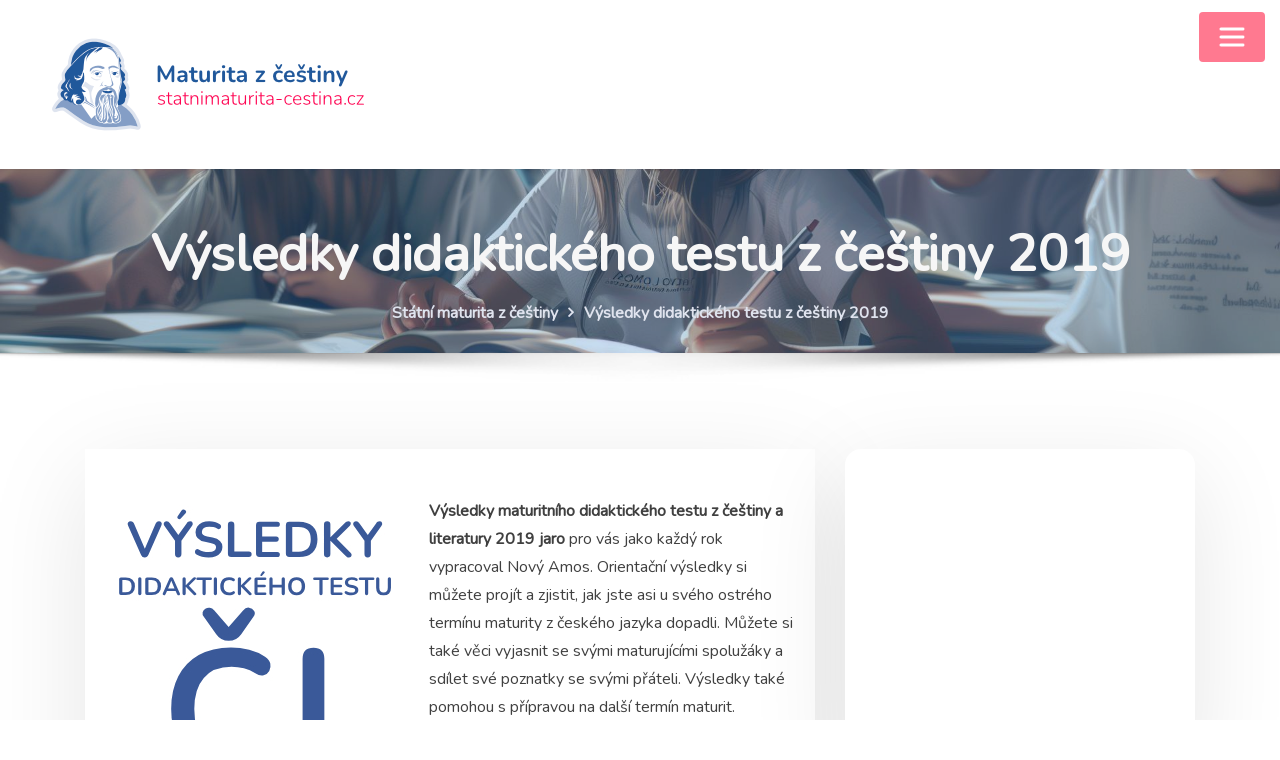

--- FILE ---
content_type: text/html; charset=UTF-8
request_url: https://www.statnimaturita-cestina.cz/vysledky-maturitniho-testu-z-cestiny-2019-jarni-termin
body_size: 31085
content:
<!DOCTYPE html>
<html lang="cs">
<head>	
	<meta charset="UTF-8">
    <meta name="viewport" content="width=device-width, initial-scale=1">
    <meta http-equiv="x-ua-compatible" content="ie=edge">
	
		<link rel="pingback" href="https://www.statnimaturita-cestina.cz/xmlrpc.php">
	
	<style type="text/css">

/*--------------------------------------------------
=>> Common - Begining Css
--------------------------------------------------*/

blockquote {
	border-left: 3px solid #FF7990;
}
td a {
	color: #FF7990;
}
button,
input[type="button"],
input[type="submit"] {
	background-color: #FF7990;
}
.btn-default, 
.btn-default-dark { 
	background: #FF7990; 
}
.btn-default {
	border: 2px solid #FF7990; 	
}
.btn-border, 
.btn-border:hover, 
.btn-border:focus { 
	border: 2px solid #FF7990; 
}
.btn-border:hover, 
.btn-border:focus {
    background: #FF7990;
}

/*--------------------------------------------------
=>> Navbar
--------------------------------------------------*/

.navbar.navbar-header-wrap.header-fixed-top .nav .btn-border {
    border: 2px solid #FF7990;
}
.navbar.navbar-header-wrap .nav .btn-border:hover, 
.navbar.navbar-header-wrap .nav .btn-border:focus, 
.navbar.navbar-header-wrap.header-fixed-top .nav .btn-border:hover, 
.navbar.navbar-header-wrap.header-fixed-top .nav .btn-border:focus {
    background: #FF7990;
	color: #ffffff;
	border: 2px solid #FF7990;	
}
.navbar .nav .menu-item:hover .nav-link {
    color: #FF7990;
	background-color: transparent;
}
.navbar .nav .menu-item.active .nav-link {
    color: #fff;
	background-color: #FF7990;
}
.navbar .nav .dropdown-item:focus, 
.navbar .nav .dropdown-item:hover {
    color: #FF7990;
}
@media (min-width: 1230px) {
	.navbar .nav .dropdown-menu { 
		border-bottom: 3px solid #FF7990 !important;
	}
}
@media (max-width: 1230px) {
	.navbar .nav .menu-item.active .nav-link {
		color: #FF7990;
		background-color: transparent;
	}
}
/*Add Menu*/
.navbar .nav .menu-item .nav-link.add-menu {
    border: 2px solid #FF7990;
}
.navbar .nav .menu-item .nav-link.add-menu:hover, 
.navbar .nav .menu-item .nav-link.add-menu:focus {
	background-color: #FF7990;
}
.navbar.navbar-header-wrap .nav .menu-item .nav-link.add-menu {
	background: transparent;
	border: 2px solid #fff;	
} 
.navbar.navbar-header-wrap.header-fixed-top .nav .menu-item .nav-link.add-menu, 
.classic-header .navbar.navbar-header-wrap .nav .menu-item .nav-link.add-menu {
	border: 2px solid #FF7990;
}
.navbar.navbar-header-wrap .nav .menu-item .nav-link.add-menu:hover, 
.navbar.navbar-header-wrap .nav .menu-item .nav-link.add-menu:focus, 
.navbar.navbar-header-wrap.header-fixed-top .nav .menu-item .nav-link.add-menu:hover, 
.navbar.navbar-header-wrap.header-fixed-top .nav .menu-item .nav-link.add-menu:focus {
    background: #FF7990;
	color: #ffffff !important;
	border: 2px solid #FF7990;	
}
.navbar.navbar-header-wrap .nav .menu-item .nav-link:hover, 
.navbar.navbar-header-wrap .nav .menu-item .nav-link:focus {
	color: #FF7990 !important;
}
.navbar.navbar-header-wrap .nav .menu-item.active .nav-link {
	color: #fff !important;
}
@media (max-width: 1230px) {
	.navbar.navbar-header-wrap .nav .menu-item .nav-link:hover, 
	.navbar.navbar-header-wrap .nav .menu-item .nav-link:focus, 
	.navbar.navbar-header-wrap .nav .menu-item.active .nav-link	{
		color: #FF7990 !important;
	} 
	.navbar.navbar-header-magazine .nav .menu-item .nav-link:hover, 
	.navbar.navbar-header-magazine .nav .menu-item .nav-link:focus,
	.navbar.navbar-header-magazine .nav .menu-item.active .nav-link {
		color: #FF7990 !important;
	}
}

/*Multilevel Dropdown Active Colors*/
.navbar .nav .dropdown-menu > .menu-item > ul.dropdown-menu > .menu-item > .dropdown-item:hover, 
.navbar .nav .dropdown-menu > .menu-item > ul.dropdown-menu > .menu-item > .dropdown-item:focus {
   color: #FF7990 !important;
}
.navbar .nav .dropdown-menu .menu-item.active .dropdown-item {
    color: #FF7990 !important;
}
.navbar .nav .dropdown-menu > .menu-item > ul.dropdown-menu .menu-item.active .dropdown-item {
    color: #FF7990 !important;
}

/*Navbar Magazine Header*/
.navbar.navbar-header-magazine {
	border-top: 3px solid #FF7990;
}	
.navbar.navbar-header-magazine .nav .menu-item:hover .nav-link {
    color: #FF7990;
}
.navbar.navbar-header-magazine .nav .menu-item .nav-link:hover, 
.navbar.navbar-header-magazine .nav .menu-item .nav-link:focus {
    color: #FF7990 !important;
}
.navbar.navbar-header-magazine .nav .themes-header-top .btn-border {
	background: #FF7990;
    color: #fff;
}


/*--------------------------------------------------
=>> Search Popup Box For Header
--------------------------------------------------*/

#search-popup .btn {
	background-color: #FF7990;
	border-color: #FF7990;
}

/*--------------------------------------------------
=>> Site Header Contact Info
--------------------------------------------------*/
.site-header {
    background: #FF7990;
}
.custom-social-icons li a.social-hover:hover,	
.custom-social-icons li a.social-hover:focus { 
	color: #fff; 
}

/*--------------------------------------------------
=>> Site Header Contact Info and Social Icons Two
--------------------------------------------------*/

.site-header.vrsn-two .theme-contact-block i {
	color: #FF7990;
}
.site-header.vrsn-two .custom-social-icons li > a {
	color: #FF7990;
}	

/*--------------------------------------------------
=>> Site Header Contact Info and Social Icons Three
--------------------------------------------------*/

.site-header.vrsn-three .theme-contact-block i {
    background-color: #FF7990;
}
.site-header.vrsn-three .custom-social-icons li > a {
    background-color: #FF7990 !important;
}

/*--------------------------------------------------
=>> Theme Combined Classes
--------------------------------------------------*/

.theme-bg-default { background-color: #FF7990 !important; }
.text-default { color: #FF7990 !important; }

.entry-header .entry-title a:hover, 
.entry-header .entry-title a:focus { 
	color: #FF7990 !important; 
}

/*--------------------------------------------------
=>> WooCommerce Menubar Cart Info  
--------------------------------------------------*/

.woo-cart-block > a .cart-total {
	background: #FF7990;
}

/*--------------------------------------------------
=>> Theme Main Slider
--------------------------------------------------*/

#theme-main-slider.owl-carousel .owl-prev, 
#theme-main-slider.owl-carousel .owl-next {
    background-color: rgba(58, 89, 152,.6);
    border: 2px solid rgba(58, 89, 152,.1);
}
#theme-main-slider.owl-carousel .owl-prev:hover, 
#theme-main-slider.owl-carousel .owl-prev:focus, 
#theme-main-slider.owl-carousel .owl-next:hover, 
#theme-main-slider.owl-carousel .owl-next:focus {
    background-color: rgba(58, 89, 152,1);
    border: 2px solid rgba(58, 89, 152,1);
}
.theme-slider-content .title-large span{ color: #FF7990; }

/*--------------------------------------------------
=>> Theme Main Slider Two
--------------------------------------------------*/

.theme-main-slider.vrsn-two .theme-slider-content .theme-text-left, 
.theme-main-slider.vrsn-two .theme-slider-content .theme-text-right, 
.theme-main-slider.vrsn-two .theme-slider-content .theme-text-center {
	border-bottom: 10px solid #FF7990;
}

/*--------------------------------------------------
=>> Slider Next/Prev Button Styles
--------------------------------------------------*/

.owl-carousel .owl-prev:hover, 
.owl-carousel .owl-prev:focus, 
.owl-carousel .owl-next:hover, 
.owl-carousel .owl-next:focus { 
	background-color: rgba(58, 89, 152, 1);
	border: 2px solid rgba(58, 89, 152, 1);
}
.owl-carousel .owl-prev:hover, 
.owl-carousel .owl-prev:focus, 
.owl-carousel .owl-next:hover, 
.owl-carousel .owl-next:focus, 
.theme-sponsors .owl-carousel .owl-prev:hover, 
.theme-sponsors .owl-carousel .owl-next:hover { 
	background-color: #FF7990;
}
.owl-theme .owl-dots .owl-dot.active span {
	background-color: #FF7990;
}
.testimonial.bg-default .owl-theme .owl-dots .owl-dot.active span {
	background-color: #FF7990;
}

/*--------------------------------------------------
=>> Theme Section Title & Subtitle
--------------------------------------------------*/

.theme-separator-line-horrizontal-full {
	background-color: #FF7990;
}

/*--------------------------------------------------
=>> Theme Info Area
--------------------------------------------------*/	

.theme-info-area i.icon { 
	color: #FF7990; 
}
.theme-info-area .media {
	border-bottom: 3px solid #FF7990;
}

/*--------------------------------------------------
=>> Theme Info Area Two
--------------------------------------------------*/	

.container.vrsn-two .theme-info-area {
	background-color: #FF7990;
}	
.container.vrsn-two .theme-info-area .media {
	background-color: #FF7990;
}
.container.vrsn-two .theme-info-area .media:hover i.icon {
    background-color: #FF7990;
}	
	
/*--------------------------------------------------
=>> Theme Service Area
--------------------------------------------------*/

.theme-services .service-content:hover { 
	background-color: #FF7990;
}
.theme-services .service-content-thumbnail a { 
	color: #FF7990;
}

/*--------------------------------------------------
=>> Theme Service Area Two
--------------------------------------------------*/

.theme-services .service-content-thumbnail-two, 
.theme-services .service-content-thumbnail-two a{  
	color: #FF7990; 
}
.service-links-two a { 
	border-bottom: 2px solid #FF7990;
}
.theme-services .service-content-two .service-links a:hover, 
.theme-services .service-content-two .service-links a:focus {
	color: #FF7990;
}
.theme-services .service-content-two .service-title a:hover, 
.theme-services .service-content-two .service-title a:focus { 
	color: #FF7990;
}

/*--------------------------------------------------
=>> Theme Service Area Three
--------------------------------------------------*/

.theme-services.vrsn-three .service-content:after {
	background-color: #FF7990 !important;
}
.theme-services.vrsn-three .service-content-thumbnail i.fa,
.theme-services.vrsn-three .service-content:hover .service-content-thumbnail a, 
.theme-services.vrsn-three .service-content:hover .service-content-thumbnail i.fa {
	color: #FF7990;
}
.theme-services.vrsn-three .service-content .service-title a:hover, 
.theme-services.vrsn-three .service-content .service-title a:focus {
    color: #FF7990 !important;
}
.theme-services.vrsn-three .service-content .service-links a:hover, 
.theme-services.vrsn-three .service-content .service-links a:focus { 
	background-color: #FF7990;
}
.theme-services.vrsn-three .service-content .service-links a:before, 
.theme-services.vrsn-three .service-content .service-links a:after {
	background-color: #FF7990;
}

/*--------------------------------------------------
=>> Theme Project Filter
--------------------------------------------------*/

.filter-tabs { 
	border: 1px solid rgba(58, 89, 152, .2);
}
.filter-tabs .nav-item.show .nav-link, 
.filter-tabs .nav-link.active, 
.filter-tabs .nav-link:hover {
    color: #FF7990;
}
.filter-tabs .nav-item .nav-link::after {
    background: #FF7990;
}

/*--------------------------------------------------
=>> Theme Project Area
--------------------------------------------------*/

.theme-project .theme-project-content a.popup:hover, 
.theme-project .theme-project-content a.popup:focus {
	background-color: #FF7990;
	color: #fff;
}

/*--------------------------------------------------
=>> Theme Project Area Three
--------------------------------------------------*/

.theme-project.vrsn-three .theme-project-content .content-overlay {
    background: rgba(58, 89, 152, 0.85);
}

/*--------------------------------------------------
=>> Theme Funfact Area
--------------------------------------------------*/
.theme-funfact-overlay { 
    background-color: rgba(58, 89, 152, 0.95);
}
.theme-funfact.vrsn-two .theme-funfact-icon {
    color: #FF7990;
}

/*--------------------------------------------------
=>> Theme Funfact Area Three
--------------------------------------------------*/

.theme-funfact.vrsn-three .theme-funfact-inner:hover {
    background-color: #FF7990;
}

/*--------------------------------------------------
=>> Theme Testimonial Area
--------------------------------------------------*/

.testimonial-content.vrsn-two { 
    background-color: #FF7990;
}
.testimonial-content.vrsn-two:before {
    border-color: #FF7990 transparent transparent #FF7990;
}
.theme-testimonial-block .position, 
.testimonial-content.vrsn-two::before {
    color: #FF7990;
}

/*--------------------------------------------------
=>> Theme Testimonial Area Three
--------------------------------------------------*/

.theme-testimonial.vrsn-three .testimonial-content {
    background: #FF7990;
}
.theme-testimonial.vrsn-three .theme-testimonial-block .thumbnail img {
    border: 2px solid #FF7990;
}

/*--------------------------------------------------
=>> Theme Team Area
--------------------------------------------------*/

.team-block .position { 
	color: #FF7990; 
}
.team-mambers.vrsn-two .teammember-item .teammember-content .teammember-meta .teammember-position {
	color: #FF7990;
}
.team-social li > a {
    color: #FF7990;
	background-color: rgba(58, 89, 152,.2);
}
.team-social li > a:hover, 
.team-social li > a:focus {
    background-color: rgb(58, 89, 152);
}
#team-slider.owl-carousel .owl-prev:hover, 
#team-slider.owl-carousel .owl-next:hover {
	background-color: #FF7990;
	border: 2px solid #FF7990;
	color: #fff;
}

/*--------------------------------------------------
=>> Theme Team Area Three
--------------------------------------------------*/

.team-mambers.vrsn-three .team-block .team-thumbnail img {
    border: 2px solid #FF7990;
}
.team-mambers.vrsn-three .team-social li > a {
    background-color: #FF7990;
}

/*--------------------------------------------------
=>> Contact Page Area
--------------------------------------------------*/

.theme-contact-widget { 
	border-bottom: 3px solid #FF7990;	
}
.theme-contact-widget i.fa { 
	color: #FF7990;	
}
input[type="text"]:focus,
input[type="email"]:focus,
input[type="url"]:focus,
input[type="password"]:focus,
input[type="search"]:focus,
input[type="number"]:focus,
input[type="tel"]:focus,
input[type="range"]:focus,
input[type="date"]:focus,
input[type="month"]:focus,
input[type="week"]:focus,
input[type="time"]:focus,
input[type="datetime"]:focus,
input[type="datetime-local"]:focus,
input[type="color"]:focus,
textarea:focus,
select:focus {
	border-color: rgb(58, 89, 152);
    box-shadow: 0 0 5px rgba(58, 89, 152, 1) !important;
}


/*--------------------------------------------------
=>> 404 Error Page Area
--------------------------------------------------*/

.theme-error-page .error-title b, 
.theme-error-page .error-title i { 
	color: #FF7990;
}

/*--------------------------------------------------
=>> Theme Blog Magazine View Style
--------------------------------------------------*/

.theme-blog.list-view-news.magazine-view .more-link {
	border: 2px solid #FF7990;
}


/*--------------------------------------------------
=>> Theme Blog Sidebar 
--------------------------------------------------*/

.entry-content a { 
	color: #FF7990;  
}

/*--------------------------------------------------
=>> Theme Blog Meta Info
--------------------------------------------------*/

.entry-meta .posted-on::before, 
.entry-meta .author::before, 
.entry-meta .cat-links::before, 
.entry-meta .comment-links::before { 
	color: #FF7990; 
}
.entry-meta a:hover, 
.entry-meta a:focus { 
	color: #FF7990 !important; 
}
.entry-meta .cat-links a { 
	background-color: #FF7990; 
}
.entry-meta .tag-links a:hover, 
.entry-meta .tag-links a:focus {
    background-color: #FF7990;
    border: 1px solid #FF7990;
}
.entry-content .more-link:hover, 
.entry-content .more-link:focus {
	color: #FF7990 !important;
}
.pagination a:hover, 
.pagination a.active, 
.page-links a:hover, 
.post-nav-links a:hover, 
.post-nav-links .post-page-numbers.current { 
	background-color: #FF7990; 
	border: 1px solid #FF7990; 
}
.pagination .nav-links .page-numbers.current {
	background-color: #FF7990; 
	border: 1px solid #FF7990; 
}
.comment-date,
.comment-date a { 
	color: #FF7990; 
}
.reply a {
    border: 2px solid #FF7990;
}
.reply a:hover, .reply a:focus { 
	border: 2px solid #FF7990;
	background-color: #FF7990;
}
.logged-in-as a {		
	color: #FF7990;		
}

/*--------------------------------------------------
=>> Theme Blog Area Three
--------------------------------------------------*/

.theme-blog.vrsn-three .post:after {
	background-color: #FF7990 !important;
}
.theme-blog.vrsn-three .post .entry-title:after {
	background: #FF7990;
}
.theme-blog.vrsn-three .entry-meta .cat-links a {
    color: #FF7990 !important;
}
.theme-blog.vrsn-three .entry-content .more-link:hover, 
.theme-blog.vrsn-three .entry-content .more-link:focus { 
	background-color: #FF7990;
}
.theme-blog.vrsn-three .entry-content .more-link:before, 
.theme-blog.vrsn-three .entry-content .more-link:after {
	background-color: #FF7990;
}

/*--------------------------------------------------
=>> Theme Widgets Area
--------------------------------------------------*/

.widget a:hover, 
.widget a:focus { 
	color: #FF7990; 
}
.widget button[type="submit"], 
.btn-success {
    background-color: #FF7990;
	border-color: #FF7990;
}
.widget .tagcloud a {
    background-color: #FF7990;
}
.widget .widget-title:after {
    background: #FF7990;
}
address i { 
	color: #FF7990;
}
.footer-sidebar .widget td a {
	color: #FF7990;
}


/*--------------------------------------------------------------		
## Blog Author		
--------------------------------------------------------------*/	

.theme-blog-author .website-url a { color: #FF7990; }

	
/*--------------------------------------------------------------		
## Captions		
--------------------------------------------------------------*/	
	
.wp-caption-text a { color: #FF7990; }		


/*--------------------------------------------------
=>> Site Footer Area
--------------------------------------------------*/

.footer-sidebar .widget a:hover, 
.footer-sidebar .widget a:focus { 
	color: #FF7990; 
}

/*--------------------------------------------------
=>> Theme Site Info Area
--------------------------------------------------*/

.site-info a, 
.site-info a:hover, 
.site-info a:focus { 
	color: #FF7990; 
}

/*--------------------------------------------------
=>> Page Scroll Up/Down Area
--------------------------------------------------*/

.page-scroll-up a, 
.page-scroll-up a:hover,
.page-scroll-up a:active {
	background: #FF7990;
}

/*--------------------------------------------------
=>> Shop Products 
--------------------------------------------------*/

/*Product Buttons*/	

.woocommerce ul.products li.product .button.add_to_cart_button, 
.woocommerce ul.products li.product .button.product_type_grouped, 
.woocommerce ul.products li.product .button.product_type_simple, 
.woocommerce ul.products li.product .button.product_type_external, 
.woocommerce ul.products li.product .button.product_type_variable, 
.theme-block.shop .product .button.add_to_cart_button, 
.theme-block.shop .product .button.product_type_grouped, 
.theme-block.shop .product .button.product_type_simple, 
.theme-block.shop .product .button.product_type_external, 
.theme-block.shop .product .button.product_type_variable {
    background-color: rgba(58, 89, 152, .6);
    border: 2px solid rgba(58, 89, 152, .1);
}
.woocommerce ul.products li.product .button:hover, 
.woocommerce ul.products li.product .button:focus,  
.theme-block.shop .product .button:hover, 
.theme-block.shop .product .button:focus {
	background-color: rgba(58, 89, 152, 1);
    border: 2px solid rgba(58, 89, 152, 1);
}
.woocommerce ul.products li.product .button.add_to_cart_button, 
.woocommerce ul.products li.product .button.product_type_simple {
    background-color: rgba(58, 89, 152,.6);
    border: 2px solid rgba(58, 89, 152,.1);
}
.woocommerce ul.products li.product .button.add_to_cart_button:hover, 
.woocommerce ul.products li.product .button.add_to_cart_button:focus, 
.woocommerce ul.products li.product .button.product_type_simple:hover, 
.woocommerce ul.products li.product .button.product_type_simple:focus {
    background-color: rgba(58, 89, 152,1);
    border: 2px solid rgba(58, 89, 152,1);
}
/*Product Single View*/
.woocommerce div.product form.cart .button:hover, 
.woocommerce div.product form.cart .button:hover {
	background: #FF7990;
}
.woocommerce table.shop_table td.product-name, 
.woocommerce table.shop_table td.product-name a {
	color: #FF7990;	
}
.product_meta .posted_in a:hover, 
.product_meta .tagged_as a:hover {
	color: #FF7990;
}
.woocommerce #review_form #respond .form-submit input:hover {
    background: #FF7990;
}
/*Product Cart View*/
.woocommerce .woocommerce-error .button, 
.woocommerce .woocommerce-info .button, 
.woocommerce .woocommerce-message .button, 
.woocommerce-page .woocommerce-error .button, 
.woocommerce-page .woocommerce-info .button, 
.woocommerce-page .woocommerce-message .button {
    background-color: #FF7990;
}
/*Product Cart Table*/
.woocommerce table.shop_table td.product-name a:hover, 
.woocommerce table.shop_table td.product-subtotal .woocommerce-Price-amount {
	color: #FF7990;	
}
.woocommerce-cart table.cart td.actions .coupon button.button:hover {
	background: #FF7990;
    color: #fff;	
}
.woocommerce-cart table.cart td.actions button.button {
	background: #FF7990;
    color: #fff;
}
#add_payment_method .wc-proceed-to-checkout a.checkout-button, 
.woocommerce-cart .wc-proceed-to-checkout a.checkout-button, 
.woocommerce-checkout .wc-proceed-to-checkout a.checkout-button, 
.woocommerce .woocommerce-form-login .woocommerce-form-login__submit, 
.woocommerce button.button.woocommerce-Button {
	background-color: #FF7990;
}
.checkout_coupon.woocommerce-form-coupon .form-row button.button:hover {
	background-color: #FF7990;
}
.woocommerce #payment #place_order, 
.woocommerce-page #payment #place_order {
    background-color: #FF7990;
}
/*WooCommerce Widgets*/
.woocommerce .widget_price_filter .ui-slider .ui-slider-handle {
    background-color: #FF7990;
}
.woocommerce .widget_price_filter .price_slider_amount .button {
    background-color: #FF7990;
}
.woocommerce-mini-cart__buttons.buttons a.button, 
.widget .woocommerce-mini-cart__buttons.buttons a.button:hover, 
.widget .woocommerce-mini-cart__buttons.buttons a.button:focus {
	background-color: #FF7990;
	color: #fff;
}
/*WooCommerce Pagination*/
.woocommerce nav.woocommerce-pagination ul li a:focus, 
.woocommerce nav.woocommerce-pagination ul li a:hover, 
.woocommerce nav.woocommerce-pagination ul li span.current {
	background-color: #FF7990;
    border: 1px solid #FF7990;
    color: #fff;
}

</style>
<meta name='robots' content='index, follow, max-image-preview:large, max-snippet:-1, max-video-preview:-1' />

	<!-- This site is optimized with the Yoast SEO plugin v23.3 - https://yoast.com/wordpress/plugins/seo/ -->
	<title>Výsledky didaktického testu z češtiny 2019 - Maturita z češtiny</title>
	<link rel="canonical" href="https://www.statnimaturita-cestina.cz/vysledky-maturitniho-testu-z-cestiny-2019-jarni-termin" />
	<meta property="og:locale" content="cs_CZ" />
	<meta property="og:type" content="article" />
	<meta property="og:title" content="Výsledky didaktického testu z češtiny 2019 - Maturita z češtiny" />
	<meta property="og:description" content="Výsledky maturitního didaktického testu z češtiny a literatury 2019 jaro pro vás jako každý rok vypracoval Nový Amos. Orientační výsledky si můžete projít a zjistit, jak jste asi u svého ostrého termínu maturity z českého jazyka dopadli. Můžete si také věci vyjasnit se svými maturujícími spolužáky a sdílet své poznatky se svými přáteli. Výsledky také [&hellip;]" />
	<meta property="og:url" content="https://www.statnimaturita-cestina.cz/vysledky-maturitniho-testu-z-cestiny-2019-jarni-termin" />
	<meta property="og:site_name" content="Maturita z češtiny" />
	<meta property="article:published_time" content="2019-05-03T13:33:16+00:00" />
	<meta property="article:modified_time" content="2025-11-07T16:37:39+00:00" />
	<meta property="og:image" content="https://www.statnimaturita-cestina.cz/wp-content/uploads/vysledky_maturitniho_didaktickeho_testu_z_cestiny_jaro_2019.jpg" />
	<meta name="author" content="NovýAmos.cz" />
	<meta name="twitter:label1" content="Napsal(a)" />
	<meta name="twitter:data1" content="NovýAmos.cz" />
	<meta name="twitter:label2" content="Odhadovaná doba čtení" />
	<meta name="twitter:data2" content="2 minuty" />
	<script type="application/ld+json" class="yoast-schema-graph">{"@context":"https://schema.org","@graph":[{"@type":"Article","@id":"https://www.statnimaturita-cestina.cz/vysledky-maturitniho-testu-z-cestiny-2019-jarni-termin#article","isPartOf":{"@id":"https://www.statnimaturita-cestina.cz/vysledky-maturitniho-testu-z-cestiny-2019-jarni-termin"},"author":{"name":"NovýAmos.cz","@id":"https://www.statnimaturita-cestina.cz/#/schema/person/1d8adfe377f44a88cdacbe1cb2d7ef5a"},"headline":"Výsledky didaktického testu z češtiny 2019","datePublished":"2019-05-03T13:33:16+00:00","dateModified":"2025-11-07T16:37:39+00:00","mainEntityOfPage":{"@id":"https://www.statnimaturita-cestina.cz/vysledky-maturitniho-testu-z-cestiny-2019-jarni-termin"},"wordCount":268,"commentCount":50,"publisher":{"@id":"https://www.statnimaturita-cestina.cz/#organization"},"image":{"@id":"https://www.statnimaturita-cestina.cz/vysledky-maturitniho-testu-z-cestiny-2019-jarni-termin#primaryimage"},"thumbnailUrl":"https://www.statnimaturita-cestina.cz/wp-content/uploads/vysledky_maturitniho_didaktickeho_testu_z_cestiny_jaro_2019.jpg","articleSection":{"1":"Výsledky"},"inLanguage":"cs","potentialAction":[{"@type":"CommentAction","name":"Comment","target":["https://www.statnimaturita-cestina.cz/vysledky-maturitniho-testu-z-cestiny-2019-jarni-termin#respond"]}]},{"@type":"WebPage","@id":"https://www.statnimaturita-cestina.cz/vysledky-maturitniho-testu-z-cestiny-2019-jarni-termin","url":"https://www.statnimaturita-cestina.cz/vysledky-maturitniho-testu-z-cestiny-2019-jarni-termin","name":"Výsledky didaktického testu z češtiny 2019 - Maturita z češtiny","isPartOf":{"@id":"https://www.statnimaturita-cestina.cz/#website"},"primaryImageOfPage":{"@id":"https://www.statnimaturita-cestina.cz/vysledky-maturitniho-testu-z-cestiny-2019-jarni-termin#primaryimage"},"image":{"@id":"https://www.statnimaturita-cestina.cz/vysledky-maturitniho-testu-z-cestiny-2019-jarni-termin#primaryimage"},"thumbnailUrl":"https://www.statnimaturita-cestina.cz/wp-content/uploads/vysledky_maturitniho_didaktickeho_testu_z_cestiny_jaro_2019.jpg","datePublished":"2019-05-03T13:33:16+00:00","dateModified":"2025-11-07T16:37:39+00:00","breadcrumb":{"@id":"https://www.statnimaturita-cestina.cz/vysledky-maturitniho-testu-z-cestiny-2019-jarni-termin#breadcrumb"},"inLanguage":"cs","potentialAction":[{"@type":"ReadAction","target":["https://www.statnimaturita-cestina.cz/vysledky-maturitniho-testu-z-cestiny-2019-jarni-termin"]}]},{"@type":"ImageObject","inLanguage":"cs","@id":"https://www.statnimaturita-cestina.cz/vysledky-maturitniho-testu-z-cestiny-2019-jarni-termin#primaryimage","url":"https://www.statnimaturita-cestina.cz/wp-content/uploads/vysledky_maturitniho_didaktickeho_testu_z_cestiny_jaro_2019.jpg","contentUrl":"https://www.statnimaturita-cestina.cz/wp-content/uploads/vysledky_maturitniho_didaktickeho_testu_z_cestiny_jaro_2019.jpg","width":300,"height":300},{"@type":"BreadcrumbList","@id":"https://www.statnimaturita-cestina.cz/vysledky-maturitniho-testu-z-cestiny-2019-jarni-termin#breadcrumb","itemListElement":[{"@type":"ListItem","position":1,"name":"Domů","item":"https://www.statnimaturita-cestina.cz/"},{"@type":"ListItem","position":2,"name":"Blog","item":"https://www.statnimaturita-cestina.cz/blog"},{"@type":"ListItem","position":3,"name":"Výsledky didaktického testu z češtiny 2019"}]},{"@type":"WebSite","@id":"https://www.statnimaturita-cestina.cz/#website","url":"https://www.statnimaturita-cestina.cz/","name":"Maturita z češtiny","description":"statnimaturita-cestina.cz","publisher":{"@id":"https://www.statnimaturita-cestina.cz/#organization"},"potentialAction":[{"@type":"SearchAction","target":{"@type":"EntryPoint","urlTemplate":"https://www.statnimaturita-cestina.cz/?s={search_term_string}"},"query-input":"required name=search_term_string"}],"inLanguage":"cs"},{"@type":"Organization","@id":"https://www.statnimaturita-cestina.cz/#organization","name":"Maturita z češtiny","url":"https://www.statnimaturita-cestina.cz/","logo":{"@type":"ImageObject","inLanguage":"cs","@id":"https://www.statnimaturita-cestina.cz/#/schema/logo/image/","url":"https://www.statnimaturita-cestina.cz/wp-content/uploads/novy_amos_logo_cestina-1.png","contentUrl":"https://www.statnimaturita-cestina.cz/wp-content/uploads/novy_amos_logo_cestina-1.png","width":386,"height":113,"caption":"Maturita z češtiny"},"image":{"@id":"https://www.statnimaturita-cestina.cz/#/schema/logo/image/"}},{"@type":"Person","@id":"https://www.statnimaturita-cestina.cz/#/schema/person/1d8adfe377f44a88cdacbe1cb2d7ef5a","name":"NovýAmos.cz","image":{"@type":"ImageObject","inLanguage":"cs","@id":"https://www.statnimaturita-cestina.cz/#/schema/person/image/","url":"https://secure.gravatar.com/avatar/221a6d2a32f7defee4b932ed38072498?s=96&d=mm&r=g","contentUrl":"https://secure.gravatar.com/avatar/221a6d2a32f7defee4b932ed38072498?s=96&d=mm&r=g","caption":"NovýAmos.cz"},"url":"https://www.statnimaturita-cestina.cz/author/tomast"}]}</script>
	<!-- / Yoast SEO plugin. -->


<link rel='dns-prefetch' href='//www.statnimaturita-cestina.cz' />
<link rel='dns-prefetch' href='//fonts.googleapis.com' />
<link rel='dns-prefetch' href='//www.googletagmanager.com' />
<link rel="alternate" type="application/rss+xml" title="Maturita z češtiny &raquo; RSS zdroj" href="https://www.statnimaturita-cestina.cz/feed" />
<link rel="alternate" type="application/rss+xml" title="Maturita z češtiny &raquo; RSS komentářů" href="https://www.statnimaturita-cestina.cz/comments/feed" />
<link rel="alternate" type="application/rss+xml" title="Maturita z češtiny &raquo; RSS komentářů pro Výsledky didaktického testu z češtiny 2019" href="https://www.statnimaturita-cestina.cz/vysledky-maturitniho-testu-z-cestiny-2019-jarni-termin/feed" />
		<!-- This site uses the Google Analytics by MonsterInsights plugin v9.0.0 - Using Analytics tracking - https://www.monsterinsights.com/ -->
							<script src="//www.googletagmanager.com/gtag/js?id=G-S9DQH5WQP6"  data-cfasync="false" data-wpfc-render="false" type="text/javascript" async></script>
			<script data-cfasync="false" data-wpfc-render="false" type="text/javascript">
				var mi_version = '9.0.0';
				var mi_track_user = true;
				var mi_no_track_reason = '';
								var MonsterInsightsDefaultLocations = {"page_location":"https:\/\/www.statnimaturita-cestina.cz\/vysledky-maturitniho-testu-z-cestiny-2019-jarni-termin\/"};
				if ( typeof MonsterInsightsPrivacyGuardFilter === 'function' ) {
					var MonsterInsightsLocations = (typeof MonsterInsightsExcludeQuery === 'object') ? MonsterInsightsPrivacyGuardFilter( MonsterInsightsExcludeQuery ) : MonsterInsightsPrivacyGuardFilter( MonsterInsightsDefaultLocations );
				} else {
					var MonsterInsightsLocations = (typeof MonsterInsightsExcludeQuery === 'object') ? MonsterInsightsExcludeQuery : MonsterInsightsDefaultLocations;
				}

								var disableStrs = [
										'ga-disable-G-S9DQH5WQP6',
									];

				/* Function to detect opted out users */
				function __gtagTrackerIsOptedOut() {
					for (var index = 0; index < disableStrs.length; index++) {
						if (document.cookie.indexOf(disableStrs[index] + '=true') > -1) {
							return true;
						}
					}

					return false;
				}

				/* Disable tracking if the opt-out cookie exists. */
				if (__gtagTrackerIsOptedOut()) {
					for (var index = 0; index < disableStrs.length; index++) {
						window[disableStrs[index]] = true;
					}
				}

				/* Opt-out function */
				function __gtagTrackerOptout() {
					for (var index = 0; index < disableStrs.length; index++) {
						document.cookie = disableStrs[index] + '=true; expires=Thu, 31 Dec 2099 23:59:59 UTC; path=/';
						window[disableStrs[index]] = true;
					}
				}

				if ('undefined' === typeof gaOptout) {
					function gaOptout() {
						__gtagTrackerOptout();
					}
				}
								window.dataLayer = window.dataLayer || [];

				window.MonsterInsightsDualTracker = {
					helpers: {},
					trackers: {},
				};
				if (mi_track_user) {
					function __gtagDataLayer() {
						dataLayer.push(arguments);
					}

					function __gtagTracker(type, name, parameters) {
						if (!parameters) {
							parameters = {};
						}

						if (parameters.send_to) {
							__gtagDataLayer.apply(null, arguments);
							return;
						}

						if (type === 'event') {
														parameters.send_to = monsterinsights_frontend.v4_id;
							var hookName = name;
							if (typeof parameters['event_category'] !== 'undefined') {
								hookName = parameters['event_category'] + ':' + name;
							}

							if (typeof MonsterInsightsDualTracker.trackers[hookName] !== 'undefined') {
								MonsterInsightsDualTracker.trackers[hookName](parameters);
							} else {
								__gtagDataLayer('event', name, parameters);
							}
							
						} else {
							__gtagDataLayer.apply(null, arguments);
						}
					}

					__gtagTracker('js', new Date());
					__gtagTracker('set', {
						'developer_id.dZGIzZG': true,
											});
					if ( MonsterInsightsLocations.page_location ) {
						__gtagTracker('set', MonsterInsightsLocations);
					}
										__gtagTracker('config', 'G-S9DQH5WQP6', {"forceSSL":"true"} );
															window.gtag = __gtagTracker;										(function () {
						/* https://developers.google.com/analytics/devguides/collection/analyticsjs/ */
						/* ga and __gaTracker compatibility shim. */
						var noopfn = function () {
							return null;
						};
						var newtracker = function () {
							return new Tracker();
						};
						var Tracker = function () {
							return null;
						};
						var p = Tracker.prototype;
						p.get = noopfn;
						p.set = noopfn;
						p.send = function () {
							var args = Array.prototype.slice.call(arguments);
							args.unshift('send');
							__gaTracker.apply(null, args);
						};
						var __gaTracker = function () {
							var len = arguments.length;
							if (len === 0) {
								return;
							}
							var f = arguments[len - 1];
							if (typeof f !== 'object' || f === null || typeof f.hitCallback !== 'function') {
								if ('send' === arguments[0]) {
									var hitConverted, hitObject = false, action;
									if ('event' === arguments[1]) {
										if ('undefined' !== typeof arguments[3]) {
											hitObject = {
												'eventAction': arguments[3],
												'eventCategory': arguments[2],
												'eventLabel': arguments[4],
												'value': arguments[5] ? arguments[5] : 1,
											}
										}
									}
									if ('pageview' === arguments[1]) {
										if ('undefined' !== typeof arguments[2]) {
											hitObject = {
												'eventAction': 'page_view',
												'page_path': arguments[2],
											}
										}
									}
									if (typeof arguments[2] === 'object') {
										hitObject = arguments[2];
									}
									if (typeof arguments[5] === 'object') {
										Object.assign(hitObject, arguments[5]);
									}
									if ('undefined' !== typeof arguments[1].hitType) {
										hitObject = arguments[1];
										if ('pageview' === hitObject.hitType) {
											hitObject.eventAction = 'page_view';
										}
									}
									if (hitObject) {
										action = 'timing' === arguments[1].hitType ? 'timing_complete' : hitObject.eventAction;
										hitConverted = mapArgs(hitObject);
										__gtagTracker('event', action, hitConverted);
									}
								}
								return;
							}

							function mapArgs(args) {
								var arg, hit = {};
								var gaMap = {
									'eventCategory': 'event_category',
									'eventAction': 'event_action',
									'eventLabel': 'event_label',
									'eventValue': 'event_value',
									'nonInteraction': 'non_interaction',
									'timingCategory': 'event_category',
									'timingVar': 'name',
									'timingValue': 'value',
									'timingLabel': 'event_label',
									'page': 'page_path',
									'location': 'page_location',
									'title': 'page_title',
									'referrer' : 'page_referrer',
								};
								for (arg in args) {
																		if (!(!args.hasOwnProperty(arg) || !gaMap.hasOwnProperty(arg))) {
										hit[gaMap[arg]] = args[arg];
									} else {
										hit[arg] = args[arg];
									}
								}
								return hit;
							}

							try {
								f.hitCallback();
							} catch (ex) {
							}
						};
						__gaTracker.create = newtracker;
						__gaTracker.getByName = newtracker;
						__gaTracker.getAll = function () {
							return [];
						};
						__gaTracker.remove = noopfn;
						__gaTracker.loaded = true;
						window['__gaTracker'] = __gaTracker;
					})();
									} else {
										console.log("");
					(function () {
						function __gtagTracker() {
							return null;
						}

						window['__gtagTracker'] = __gtagTracker;
						window['gtag'] = __gtagTracker;
					})();
									}
			</script>
				<!-- / Google Analytics by MonsterInsights -->
		<script type="text/javascript">
/* <![CDATA[ */
window._wpemojiSettings = {"baseUrl":"https:\/\/s.w.org\/images\/core\/emoji\/15.0.3\/72x72\/","ext":".png","svgUrl":"https:\/\/s.w.org\/images\/core\/emoji\/15.0.3\/svg\/","svgExt":".svg","source":{"concatemoji":"https:\/\/www.statnimaturita-cestina.cz\/wp-includes\/js\/wp-emoji-release.min.js?ver=6.6.4"}};
/*! This file is auto-generated */
!function(i,n){var o,s,e;function c(e){try{var t={supportTests:e,timestamp:(new Date).valueOf()};sessionStorage.setItem(o,JSON.stringify(t))}catch(e){}}function p(e,t,n){e.clearRect(0,0,e.canvas.width,e.canvas.height),e.fillText(t,0,0);var t=new Uint32Array(e.getImageData(0,0,e.canvas.width,e.canvas.height).data),r=(e.clearRect(0,0,e.canvas.width,e.canvas.height),e.fillText(n,0,0),new Uint32Array(e.getImageData(0,0,e.canvas.width,e.canvas.height).data));return t.every(function(e,t){return e===r[t]})}function u(e,t,n){switch(t){case"flag":return n(e,"\ud83c\udff3\ufe0f\u200d\u26a7\ufe0f","\ud83c\udff3\ufe0f\u200b\u26a7\ufe0f")?!1:!n(e,"\ud83c\uddfa\ud83c\uddf3","\ud83c\uddfa\u200b\ud83c\uddf3")&&!n(e,"\ud83c\udff4\udb40\udc67\udb40\udc62\udb40\udc65\udb40\udc6e\udb40\udc67\udb40\udc7f","\ud83c\udff4\u200b\udb40\udc67\u200b\udb40\udc62\u200b\udb40\udc65\u200b\udb40\udc6e\u200b\udb40\udc67\u200b\udb40\udc7f");case"emoji":return!n(e,"\ud83d\udc26\u200d\u2b1b","\ud83d\udc26\u200b\u2b1b")}return!1}function f(e,t,n){var r="undefined"!=typeof WorkerGlobalScope&&self instanceof WorkerGlobalScope?new OffscreenCanvas(300,150):i.createElement("canvas"),a=r.getContext("2d",{willReadFrequently:!0}),o=(a.textBaseline="top",a.font="600 32px Arial",{});return e.forEach(function(e){o[e]=t(a,e,n)}),o}function t(e){var t=i.createElement("script");t.src=e,t.defer=!0,i.head.appendChild(t)}"undefined"!=typeof Promise&&(o="wpEmojiSettingsSupports",s=["flag","emoji"],n.supports={everything:!0,everythingExceptFlag:!0},e=new Promise(function(e){i.addEventListener("DOMContentLoaded",e,{once:!0})}),new Promise(function(t){var n=function(){try{var e=JSON.parse(sessionStorage.getItem(o));if("object"==typeof e&&"number"==typeof e.timestamp&&(new Date).valueOf()<e.timestamp+604800&&"object"==typeof e.supportTests)return e.supportTests}catch(e){}return null}();if(!n){if("undefined"!=typeof Worker&&"undefined"!=typeof OffscreenCanvas&&"undefined"!=typeof URL&&URL.createObjectURL&&"undefined"!=typeof Blob)try{var e="postMessage("+f.toString()+"("+[JSON.stringify(s),u.toString(),p.toString()].join(",")+"));",r=new Blob([e],{type:"text/javascript"}),a=new Worker(URL.createObjectURL(r),{name:"wpTestEmojiSupports"});return void(a.onmessage=function(e){c(n=e.data),a.terminate(),t(n)})}catch(e){}c(n=f(s,u,p))}t(n)}).then(function(e){for(var t in e)n.supports[t]=e[t],n.supports.everything=n.supports.everything&&n.supports[t],"flag"!==t&&(n.supports.everythingExceptFlag=n.supports.everythingExceptFlag&&n.supports[t]);n.supports.everythingExceptFlag=n.supports.everythingExceptFlag&&!n.supports.flag,n.DOMReady=!1,n.readyCallback=function(){n.DOMReady=!0}}).then(function(){return e}).then(function(){var e;n.supports.everything||(n.readyCallback(),(e=n.source||{}).concatemoji?t(e.concatemoji):e.wpemoji&&e.twemoji&&(t(e.twemoji),t(e.wpemoji)))}))}((window,document),window._wpemojiSettings);
/* ]]> */
</script>
<style id='wp-emoji-styles-inline-css' type='text/css'>

	img.wp-smiley, img.emoji {
		display: inline !important;
		border: none !important;
		box-shadow: none !important;
		height: 1em !important;
		width: 1em !important;
		margin: 0 0.07em !important;
		vertical-align: -0.1em !important;
		background: none !important;
		padding: 0 !important;
	}
</style>
<link rel='stylesheet' id='wp-block-library-css' href='https://www.statnimaturita-cestina.cz/wp-includes/css/dist/block-library/style.min.css?ver=6.6.4' type='text/css' media='all' />
<style id='classic-theme-styles-inline-css' type='text/css'>
/*! This file is auto-generated */
.wp-block-button__link{color:#fff;background-color:#32373c;border-radius:9999px;box-shadow:none;text-decoration:none;padding:calc(.667em + 2px) calc(1.333em + 2px);font-size:1.125em}.wp-block-file__button{background:#32373c;color:#fff;text-decoration:none}
</style>
<style id='global-styles-inline-css' type='text/css'>
:root{--wp--preset--aspect-ratio--square: 1;--wp--preset--aspect-ratio--4-3: 4/3;--wp--preset--aspect-ratio--3-4: 3/4;--wp--preset--aspect-ratio--3-2: 3/2;--wp--preset--aspect-ratio--2-3: 2/3;--wp--preset--aspect-ratio--16-9: 16/9;--wp--preset--aspect-ratio--9-16: 9/16;--wp--preset--color--black: #000000;--wp--preset--color--cyan-bluish-gray: #abb8c3;--wp--preset--color--white: #ffffff;--wp--preset--color--pale-pink: #f78da7;--wp--preset--color--vivid-red: #cf2e2e;--wp--preset--color--luminous-vivid-orange: #ff6900;--wp--preset--color--luminous-vivid-amber: #fcb900;--wp--preset--color--light-green-cyan: #7bdcb5;--wp--preset--color--vivid-green-cyan: #00d084;--wp--preset--color--pale-cyan-blue: #8ed1fc;--wp--preset--color--vivid-cyan-blue: #0693e3;--wp--preset--color--vivid-purple: #9b51e0;--wp--preset--gradient--vivid-cyan-blue-to-vivid-purple: linear-gradient(135deg,rgba(6,147,227,1) 0%,rgb(155,81,224) 100%);--wp--preset--gradient--light-green-cyan-to-vivid-green-cyan: linear-gradient(135deg,rgb(122,220,180) 0%,rgb(0,208,130) 100%);--wp--preset--gradient--luminous-vivid-amber-to-luminous-vivid-orange: linear-gradient(135deg,rgba(252,185,0,1) 0%,rgba(255,105,0,1) 100%);--wp--preset--gradient--luminous-vivid-orange-to-vivid-red: linear-gradient(135deg,rgba(255,105,0,1) 0%,rgb(207,46,46) 100%);--wp--preset--gradient--very-light-gray-to-cyan-bluish-gray: linear-gradient(135deg,rgb(238,238,238) 0%,rgb(169,184,195) 100%);--wp--preset--gradient--cool-to-warm-spectrum: linear-gradient(135deg,rgb(74,234,220) 0%,rgb(151,120,209) 20%,rgb(207,42,186) 40%,rgb(238,44,130) 60%,rgb(251,105,98) 80%,rgb(254,248,76) 100%);--wp--preset--gradient--blush-light-purple: linear-gradient(135deg,rgb(255,206,236) 0%,rgb(152,150,240) 100%);--wp--preset--gradient--blush-bordeaux: linear-gradient(135deg,rgb(254,205,165) 0%,rgb(254,45,45) 50%,rgb(107,0,62) 100%);--wp--preset--gradient--luminous-dusk: linear-gradient(135deg,rgb(255,203,112) 0%,rgb(199,81,192) 50%,rgb(65,88,208) 100%);--wp--preset--gradient--pale-ocean: linear-gradient(135deg,rgb(255,245,203) 0%,rgb(182,227,212) 50%,rgb(51,167,181) 100%);--wp--preset--gradient--electric-grass: linear-gradient(135deg,rgb(202,248,128) 0%,rgb(113,206,126) 100%);--wp--preset--gradient--midnight: linear-gradient(135deg,rgb(2,3,129) 0%,rgb(40,116,252) 100%);--wp--preset--font-size--small: 13px;--wp--preset--font-size--medium: 20px;--wp--preset--font-size--large: 36px;--wp--preset--font-size--x-large: 42px;--wp--preset--spacing--20: 0.44rem;--wp--preset--spacing--30: 0.67rem;--wp--preset--spacing--40: 1rem;--wp--preset--spacing--50: 1.5rem;--wp--preset--spacing--60: 2.25rem;--wp--preset--spacing--70: 3.38rem;--wp--preset--spacing--80: 5.06rem;--wp--preset--shadow--natural: 6px 6px 9px rgba(0, 0, 0, 0.2);--wp--preset--shadow--deep: 12px 12px 50px rgba(0, 0, 0, 0.4);--wp--preset--shadow--sharp: 6px 6px 0px rgba(0, 0, 0, 0.2);--wp--preset--shadow--outlined: 6px 6px 0px -3px rgba(255, 255, 255, 1), 6px 6px rgba(0, 0, 0, 1);--wp--preset--shadow--crisp: 6px 6px 0px rgba(0, 0, 0, 1);}:where(.is-layout-flex){gap: 0.5em;}:where(.is-layout-grid){gap: 0.5em;}body .is-layout-flex{display: flex;}.is-layout-flex{flex-wrap: wrap;align-items: center;}.is-layout-flex > :is(*, div){margin: 0;}body .is-layout-grid{display: grid;}.is-layout-grid > :is(*, div){margin: 0;}:where(.wp-block-columns.is-layout-flex){gap: 2em;}:where(.wp-block-columns.is-layout-grid){gap: 2em;}:where(.wp-block-post-template.is-layout-flex){gap: 1.25em;}:where(.wp-block-post-template.is-layout-grid){gap: 1.25em;}.has-black-color{color: var(--wp--preset--color--black) !important;}.has-cyan-bluish-gray-color{color: var(--wp--preset--color--cyan-bluish-gray) !important;}.has-white-color{color: var(--wp--preset--color--white) !important;}.has-pale-pink-color{color: var(--wp--preset--color--pale-pink) !important;}.has-vivid-red-color{color: var(--wp--preset--color--vivid-red) !important;}.has-luminous-vivid-orange-color{color: var(--wp--preset--color--luminous-vivid-orange) !important;}.has-luminous-vivid-amber-color{color: var(--wp--preset--color--luminous-vivid-amber) !important;}.has-light-green-cyan-color{color: var(--wp--preset--color--light-green-cyan) !important;}.has-vivid-green-cyan-color{color: var(--wp--preset--color--vivid-green-cyan) !important;}.has-pale-cyan-blue-color{color: var(--wp--preset--color--pale-cyan-blue) !important;}.has-vivid-cyan-blue-color{color: var(--wp--preset--color--vivid-cyan-blue) !important;}.has-vivid-purple-color{color: var(--wp--preset--color--vivid-purple) !important;}.has-black-background-color{background-color: var(--wp--preset--color--black) !important;}.has-cyan-bluish-gray-background-color{background-color: var(--wp--preset--color--cyan-bluish-gray) !important;}.has-white-background-color{background-color: var(--wp--preset--color--white) !important;}.has-pale-pink-background-color{background-color: var(--wp--preset--color--pale-pink) !important;}.has-vivid-red-background-color{background-color: var(--wp--preset--color--vivid-red) !important;}.has-luminous-vivid-orange-background-color{background-color: var(--wp--preset--color--luminous-vivid-orange) !important;}.has-luminous-vivid-amber-background-color{background-color: var(--wp--preset--color--luminous-vivid-amber) !important;}.has-light-green-cyan-background-color{background-color: var(--wp--preset--color--light-green-cyan) !important;}.has-vivid-green-cyan-background-color{background-color: var(--wp--preset--color--vivid-green-cyan) !important;}.has-pale-cyan-blue-background-color{background-color: var(--wp--preset--color--pale-cyan-blue) !important;}.has-vivid-cyan-blue-background-color{background-color: var(--wp--preset--color--vivid-cyan-blue) !important;}.has-vivid-purple-background-color{background-color: var(--wp--preset--color--vivid-purple) !important;}.has-black-border-color{border-color: var(--wp--preset--color--black) !important;}.has-cyan-bluish-gray-border-color{border-color: var(--wp--preset--color--cyan-bluish-gray) !important;}.has-white-border-color{border-color: var(--wp--preset--color--white) !important;}.has-pale-pink-border-color{border-color: var(--wp--preset--color--pale-pink) !important;}.has-vivid-red-border-color{border-color: var(--wp--preset--color--vivid-red) !important;}.has-luminous-vivid-orange-border-color{border-color: var(--wp--preset--color--luminous-vivid-orange) !important;}.has-luminous-vivid-amber-border-color{border-color: var(--wp--preset--color--luminous-vivid-amber) !important;}.has-light-green-cyan-border-color{border-color: var(--wp--preset--color--light-green-cyan) !important;}.has-vivid-green-cyan-border-color{border-color: var(--wp--preset--color--vivid-green-cyan) !important;}.has-pale-cyan-blue-border-color{border-color: var(--wp--preset--color--pale-cyan-blue) !important;}.has-vivid-cyan-blue-border-color{border-color: var(--wp--preset--color--vivid-cyan-blue) !important;}.has-vivid-purple-border-color{border-color: var(--wp--preset--color--vivid-purple) !important;}.has-vivid-cyan-blue-to-vivid-purple-gradient-background{background: var(--wp--preset--gradient--vivid-cyan-blue-to-vivid-purple) !important;}.has-light-green-cyan-to-vivid-green-cyan-gradient-background{background: var(--wp--preset--gradient--light-green-cyan-to-vivid-green-cyan) !important;}.has-luminous-vivid-amber-to-luminous-vivid-orange-gradient-background{background: var(--wp--preset--gradient--luminous-vivid-amber-to-luminous-vivid-orange) !important;}.has-luminous-vivid-orange-to-vivid-red-gradient-background{background: var(--wp--preset--gradient--luminous-vivid-orange-to-vivid-red) !important;}.has-very-light-gray-to-cyan-bluish-gray-gradient-background{background: var(--wp--preset--gradient--very-light-gray-to-cyan-bluish-gray) !important;}.has-cool-to-warm-spectrum-gradient-background{background: var(--wp--preset--gradient--cool-to-warm-spectrum) !important;}.has-blush-light-purple-gradient-background{background: var(--wp--preset--gradient--blush-light-purple) !important;}.has-blush-bordeaux-gradient-background{background: var(--wp--preset--gradient--blush-bordeaux) !important;}.has-luminous-dusk-gradient-background{background: var(--wp--preset--gradient--luminous-dusk) !important;}.has-pale-ocean-gradient-background{background: var(--wp--preset--gradient--pale-ocean) !important;}.has-electric-grass-gradient-background{background: var(--wp--preset--gradient--electric-grass) !important;}.has-midnight-gradient-background{background: var(--wp--preset--gradient--midnight) !important;}.has-small-font-size{font-size: var(--wp--preset--font-size--small) !important;}.has-medium-font-size{font-size: var(--wp--preset--font-size--medium) !important;}.has-large-font-size{font-size: var(--wp--preset--font-size--large) !important;}.has-x-large-font-size{font-size: var(--wp--preset--font-size--x-large) !important;}
:where(.wp-block-post-template.is-layout-flex){gap: 1.25em;}:where(.wp-block-post-template.is-layout-grid){gap: 1.25em;}
:where(.wp-block-columns.is-layout-flex){gap: 2em;}:where(.wp-block-columns.is-layout-grid){gap: 2em;}
:root :where(.wp-block-pullquote){font-size: 1.5em;line-height: 1.6;}
</style>
<link rel='stylesheet' id='consultstreet-google-fonts-css' href='//fonts.googleapis.com/css?family=ABeeZee%7CAbel%7CAbril+Fatface%7CAclonica%7CAcme%7CActor%7CAdamina%7CAdvent+Pro%7CAguafina+Script%7CAkronim%7CAladin%7CAldrich%7CAlef%7CAlegreya%7CAlegreya+SC%7CAlegreya+Sans%7CAlegreya+Sans+SC%7CAlex+Brush%7CAlfa+Slab+One%7CAlice%7CAlike%7CAlike+Angular%7CAllan%7CAllerta%7CAllerta+Stencil%7CAllura%7CAlmendra%7CAlmendra+Display%7CAlmendra+SC%7CAmarante%7CAmaranth%7CAmatic+SC%7CAmatica+SC%7CAmethysta%7CAmiko%7CAmiri%7CAmita%7CAnaheim%7CAndada%7CAndika%7CAngkor%7CAnnie+Use+Your+Telescope%7CAnonymous+Pro%7CAntic%7CAntic+Didone%7CAntic+Slab%7CAnton%7CArapey%7CArbutus%7CArbutus+Slab%7CArchitects+Daughter%7CArchivo+Black%7CArchivo+Narrow%7CAref+Ruqaa%7CArima+Madurai%7CArimo%7CArizonia%7CArmata%7CArtifika%7CArvo%7CArya%7CAsap%7CAsar%7CAsset%7CAssistant%7CAstloch%7CAsul%7CAthiti%7CAtma%7CAtomic+Age%7CAubrey%7CAudiowide%7CAutour+One%7CAverage%7CAverage+Sans%7CAveria+Gruesa+Libre%7CAveria+Libre%7CAveria+Sans+Libre%7CAveria+Serif+Libre%7CBad+Script%7CBaloo%7CBaloo+Bhai%7CBaloo+Da%7CBaloo+Thambi%7CBalthazar%7CBangers%7CBarlow%7CBasic%7CBattambang%7CBaumans%7CBayon%7CBelgrano%7CBelleza%7CBenchNine%7CBentham%7CBerkshire+Swash%7CBevan%7CBigelow+Rules%7CBigshot+One%7CBilbo%7CBilbo+Swash+Caps%7CBioRhyme%7CBioRhyme+Expanded%7CBiryani%7CBitter%7CBlack+Ops+One%7CBokor%7CBonbon%7CBoogaloo%7CBowlby+One%7CBowlby+One+SC%7CBrawler%7CBree+Serif%7CBubblegum+Sans%7CBubbler+One%7CBuda%7CBuenard%7CBungee%7CBungee+Hairline%7CBungee+Inline%7CBungee+Outline%7CBungee+Shade%7CButcherman%7CButterfly+Kids%7CCabin%7CCabin+Condensed%7CCabin+Sketch%7CCaesar+Dressing%7CCagliostro%7CCairo%7CCalligraffitti%7CCambay%7CCambo%7CCandal%7CCantarell%7CCantata+One%7CCantora+One%7CCapriola%7CCardo%7CCarme%7CCarrois+Gothic%7CCarrois+Gothic+SC%7CCarter+One%7CCatamaran%7CCaudex%7CCaveat%7CCaveat+Brush%7CCedarville+Cursive%7CCeviche+One%7CChanga%7CChanga+One%7CChango%7CChathura%7CChau+Philomene+One%7CChela+One%7CChelsea+Market%7CChenla%7CCherry+Cream+Soda%7CCherry+Swash%7CChewy%7CChicle%7CChivo%7CChonburi%7CCinzel%7CCinzel+Decorative%7CClicker+Script%7CCoda%7CCoda+Caption%7CCodystar%7CCoiny%7CCombo%7CComfortaa%7CComing+Soon%7CConcert+One%7CCondiment%7CContent%7CContrail+One%7CConvergence%7CCookie%7CCopse%7CCorben%7CCormorant%7CCormorant+Garamond%7CCormorant+Infant%7CCormorant+SC%7CCormorant+Unicase%7CCormorant+Upright%7CCourgette%7CCousine%7CCoustard%7CCovered+By+Your+Grace%7CCrafty+Girls%7CCreepster%7CCrete+Round%7CCrimson+Text%7CCroissant+One%7CCrushed%7CCuprum%7CCutive%7CCutive+Mono%7CDamion%7CDancing+Script%7CDangrek%7CDavid+Libre%7CDawning+of+a+New+Day%7CDays+One%7CDekko%7CDelius%7CDelius+Swash+Caps%7CDelius+Unicase%7CDella+Respira%7CDenk+One%7CDevonshire%7CDhurjati%7CDidact+Gothic%7CDiplomata%7CDiplomata+SC%7CDomine%7CDonegal+One%7CDoppio+One%7CDorsa%7CDosis%7CDr+Sugiyama%7CDroid+Sans%7CDroid+Sans+Mono%7CDroid+Serif%7CDuru+Sans%7CDynalight%7CEB+Garamond%7CEagle+Lake%7CEater%7CEconomica%7CEczar%7CEk+Mukta%7CEl+Messiri%7CElectrolize%7CElsie%7CElsie+Swash+Caps%7CEmblema+One%7CEmilys+Candy%7CEngagement%7CEnglebert%7CEnriqueta%7CErica+One%7CEsteban%7CEuphoria+Script%7CEwert%7CExo%7CExo+2%7CExpletus+Sans%7CFanwood+Text%7CFarsan%7CFascinate%7CFascinate+Inline%7CFaster+One%7CFasthand%7CFauna+One%7CFederant%7CFedero%7CFelipa%7CFenix%7CFinger+Paint%7CFira+Mono%7CFira+Sans%7CFjalla+One%7CFjord+One%7CFlamenco%7CFlavors%7CFondamento%7CFontdiner+Swanky%7CForum%7CFrancois+One%7CFrank+Ruhl+Libre%7CFreckle+Face%7CFredericka+the+Great%7CFredoka+One%7CFreehand%7CFresca%7CFrijole%7CFruktur%7CFugaz+One%7CGFS+Didot%7CGFS+Neohellenic%7CGabriela%7CGafata%7CGalada%7CGaldeano%7CGalindo%7CGentium+Basic%7CGentium+Book+Basic%7CGeo%7CGeostar%7CGeostar+Fill%7CGermania+One%7CGidugu%7CGilda+Display%7CGive+You+Glory%7CGlass+Antiqua%7CGlegoo%7CGloria+Hallelujah%7CGoblin+One%7CGochi+Hand%7CGorditas%7CGoudy+Bookletter+1911%7CGraduate%7CGrand+Hotel%7CGravitas+One%7CGreat+Vibes%7CGriffy%7CGruppo%7CGudea%7CGurajada%7CHabibi%7CHalant%7CHammersmith+One%7CHanalei%7CHanalei+Fill%7CHandlee%7CHanuman%7CHappy+Monkey%7CHarmattan%7CHeadland+One%7CHeebo%7CHenny+Penny%7CHerr+Von+Muellerhoff%7CHind%7CHind+Guntur%7CHind+Madurai%7CHind+Siliguri%7CHind+Vadodara%7CHoltwood+One+SC%7CHomemade+Apple%7CHomenaje%7CIM+Fell+DW+Pica%7CIM+Fell+DW+Pica+SC%7CIM+Fell+Double+Pica%7CIM+Fell+Double+Pica+SC%7CIM+Fell+English%7CIM+Fell+English+SC%7CIM+Fell+French+Canon%7CIM+Fell+French+Canon+SC%7CIM+Fell+Great+Primer%7CIM+Fell+Great+Primer+SC%7CIceberg%7CIceland%7CImprima%7CInconsolata%7CInder%7CIndie+Flower%7CInika%7CInknut+Antiqua%7CIrish+Grover%7CIstok+Web%7CItaliana%7CItalianno%7CItim%7CJacques+Francois%7CJacques+Francois+Shadow%7CJaldi%7CJim+Nightshade%7CJockey+One%7CJolly+Lodger%7CJomhuria%7CJosefin+Sans%7CJosefin+Slab%7CJoti+One%7CJudson%7CJulee%7CJulius+Sans+One%7CJunge%7CJura%7CJust+Another+Hand%7CJust+Me+Again+Down+Here%7CKadwa%7CKalam%7CKameron%7CKanit%7CKantumruy%7CKarla%7CKarma%7CKatibeh%7CKaushan+Script%7CKavivanar%7CKavoon%7CKdam+Thmor%7CKeania+One%7CKelly+Slab%7CKenia%7CKhand%7CKhmer%7CKhula%7CKite+One%7CKnewave%7CKotta+One%7CKoulen%7CKranky%7CKreon%7CKristi%7CKrona+One%7CKumar+One%7CKumar+One+Outline%7CKurale%7CLa+Belle+Aurore%7CLaila%7CLakki+Reddy%7CLalezar%7CLancelot%7CLateef%7CLato%7CLeague+Script%7CLeckerli+One%7CLedger%7CLekton%7CLemon%7CLemonada%7CLibre+Baskerville%7CLibre+Franklin%7CLife+Savers%7CLilita+One%7CLily+Script+One%7CLimelight%7CLinden+Hill%7CLobster%7CLobster+Two%7CLondrina+Outline%7CLondrina+Shadow%7CLondrina+Sketch%7CLondrina+Solid%7CLora%7CLove+Ya+Like+A+Sister%7CLoved+by+the+King%7CLovers+Quarrel%7CLuckiest+Guy%7CLusitana%7CLustria%7CMacondo%7CMacondo+Swash+Caps%7CMada%7CMagra%7CMaiden+Orange%7CMaitree%7CMako%7CMallanna%7CMandali%7CMarcellus%7CMarcellus+SC%7CMarck+Script%7CMargarine%7CMarko+One%7CMarmelad%7CMartel%7CMartel+Sans%7CMarvel%7CMate%7CMate+SC%7CMaven+Pro%7CMcLaren%7CMeddon%7CMedievalSharp%7CMedula+One%7CMeera+Inimai%7CMegrim%7CMeie+Script%7CMerienda%7CMerienda+One%7CMerriweather%7CMerriweather+Sans%7CMetal%7CMetal+Mania%7CMetamorphous%7CMetrophobic%7CMichroma%7CMilonga%7CMiltonian%7CMiltonian+Tattoo%7CMiniver%7CMiriam+Libre%7CMirza%7CMiss+Fajardose%7CMitr%7CModak%7CModern+Antiqua%7CMogra%7CMolengo%7CMolle%7CMonda%7CMonofett%7CMonoton%7CMonsieur+La+Doulaise%7CMontaga%7CMontez%7CMontserrat%7CMontserrat+Alternates%7CMontserrat+Subrayada%7CMoul%7CMoulpali%7CMountains+of+Christmas%7CMouse+Memoirs%7CMr+Bedfort%7CMr+Dafoe%7CMr+De+Haviland%7CMrs+Saint+Delafield%7CMrs+Sheppards%7CMukta+Vaani%7CMuli%7CMystery+Quest%7CNTR%7CNeucha%7CNeuton%7CNew+Rocker%7CNews+Cycle%7CNiconne%7CNixie+One%7CNobile%7CNokora%7CNorican%7CNosifer%7CNothing+You+Could+Do%7CNoticia+Text%7CNoto+Sans%7CNoto+Serif%7CNova+Cut%7CNova+Flat%7CNova+Mono%7CNova+Oval%7CNova+Round%7CNova+Script%7CNova+Slim%7CNova+Square%7CNumans%7CNunito%7COdor+Mean+Chey%7COffside%7COld+Standard+TT%7COldenburg%7COleo+Script%7COleo+Script+Swash+Caps%7COpen+Sans%7COpen+Sans+Condensed%7COranienbaum%7COrbitron%7COregano%7COrienta%7COriginal+Surfer%7COswald%7COver+the+Rainbow%7COverlock%7COverlock+SC%7COvo%7COxygen%7COxygen+Mono%7CPT+Mono%7CPT+Sans%7CPT+Sans+Caption%7CPT+Sans+Narrow%7CPT+Serif%7CPT+Serif+Caption%7CPacifico%7CPalanquin%7CPalanquin+Dark%7CPaprika%7CParisienne%7CPassero+One%7CPassion+One%7CPathway+Gothic+One%7CPatrick+Hand%7CPatrick+Hand+SC%7CPattaya%7CPatua+One%7CPavanam%7CPaytone+One%7CPeddana%7CPeralta%7CPermanent+Marker%7CPetit+Formal+Script%7CPetrona%7CPhilosopher%7CPiedra%7CPinyon+Script%7CPirata+One%7CPlaster%7CPlay%7CPlayball%7CPlayfair+Display%7CPlayfair+Display+SC%7CPodkova%7CPoiret+One%7CPoller+One%7CPoly%7CPompiere%7CPontano+Sans%7CPoppins%7CPort+Lligat+Sans%7CPort+Lligat+Slab%7CPragati+Narrow%7CPrata%7CPreahvihear%7CPress+Start+2P%7CPridi%7CPrincess+Sofia%7CProciono%7CPrompt%7CProsto+One%7CProza+Libre%7CPuritan%7CPurple+Purse%7CQuando%7CQuantico%7CQuattrocento%7CQuattrocento+Sans%7CQuestrial%7CQuicksand%7CQuintessential%7CQwigley%7CRacing+Sans+One%7CRadley%7CRajdhani%7CRakkas%7CRaleway%7CRaleway+Dots%7CRamabhadra%7CRamaraja%7CRambla%7CRammetto+One%7CRanchers%7CRancho%7CRanga%7CRasa%7CRationale%7CRavi+Prakash%7CRedressed%7CReem+Kufi%7CReenie+Beanie%7CRevalia%7CRhodium+Libre%7CRibeye%7CRibeye+Marrow%7CRighteous%7CRisque%7CRoboto%7CRoboto+Condensed%7CRoboto+Mono%7CRoboto+Slab%7CRochester%7CRock+Salt%7CRokkitt%7CRomanesco%7CRopa+Sans%7CRosario%7CRosarivo%7CRouge+Script%7CRozha+One%7CRubik%7CRubik+Mono+One%7CRubik+One%7CRuda%7CRufina%7CRuge+Boogie%7CRuluko%7CRum+Raisin%7CRuslan+Display%7CRusso+One%7CRuthie%7CRye%7CSacramento%7CSahitya%7CSail%7CSalsa%7CSanchez%7CSancreek%7CSansita+One%7CSarala%7CSarina%7CSarpanch%7CSatisfy%7CScada%7CScheherazade%7CSchoolbell%7CScope+One%7CSeaweed+Script%7CSecular+One%7CSevillana%7CSeymour+One%7CShadows+Into+Light%7CShadows+Into+Light+Two%7CShanti%7CShare%7CShare+Tech%7CShare+Tech+Mono%7CShojumaru%7CShort+Stack%7CShrikhand%7CSiemreap%7CSigmar+One%7CSignika%7CSignika+Negative%7CSimonetta%7CSintony%7CSirin+Stencil%7CSix+Caps%7CSkranji%7CSlabo+13px%7CSlabo+27px%7CSlackey%7CSmokum%7CSmythe%7CSniglet%7CSnippet%7CSnowburst+One%7CSofadi+One%7CSofia%7CSonsie+One%7CSorts+Mill+Goudy%7CSource+Code+Pro%7CSource+Sans+Pro%7CSource+Serif+Pro%7CSpace+Mono%7CSpecial+Elite%7CSpicy+Rice%7CSpinnaker%7CSpirax%7CSquada+One%7CSree+Krushnadevaraya%7CSriracha%7CStalemate%7CStalinist+One%7CStardos+Stencil%7CStint+Ultra+Condensed%7CStint+Ultra+Expanded%7CStoke%7CStrait%7CSue+Ellen+Francisco%7CSuez+One%7CSumana%7CSunshiney%7CSupermercado+One%7CSura%7CSuranna%7CSuravaram%7CSuwannaphum%7CSwanky+and+Moo+Moo%7CSyncopate%7CTangerine%7CTaprom%7CTauri%7CTaviraj%7CTeko%7CTelex%7CTenali+Ramakrishna%7CTenor+Sans%7CText+Me+One%7CThe+Girl+Next+Door%7CTienne%7CTillana%7CTimmana%7CTinos%7CTitan+One%7CTitillium+Web%7CTrade+Winds%7CTrirong%7CTrocchi%7CTrochut%7CTrykker%7CTulpen+One%7CUbuntu%7CUbuntu+Condensed%7CUbuntu+Mono%7CUltra%7CUncial+Antiqua%7CUnderdog%7CUnica+One%7CUnifrakturCook%7CUnifrakturMaguntia%7CUnkempt%7CUnlock%7CUnna%7CVT323%7CVampiro+One%7CVarela%7CVarela+Round%7CVast+Shadow%7CVesper+Libre%7CVibur%7CVidaloka%7CViga%7CVoces%7CVolkhov%7CVollkorn%7CVoltaire%7CWaiting+for+the+Sunrise%7CWallpoet%7CWalter+Turncoat%7CWarnes%7CWellfleet%7CWendy+One%7CWire+One%7CWork+Sans%7CYanone+Kaffeesatz%7CYantramanav%7CYatra+One%7CYellowtail%7CYeseva+One%7CYesteryear%7CYrsa%7CZeyada&#038;subset=latin%2Clatin-ext' type='text/css' media='all' />
<link rel='stylesheet' id='consultstreet-default-fonts-css' href='//fonts.googleapis.com/css?family=Open+Sans%3A400%2C300%2C300italic%2C400italic%2C600%2C600italic%2C700%2C700italic%7CMontserrat%3A300%2C300italic%2C400%2C400italic%2C500%2C500italic%2C600%2C600italic%2C700%2Citalic%2C800%2C800italic%2C900%2C900italic&#038;subset=latin%2Clatin-ext' type='text/css' media='all' />
<link rel='stylesheet' id='bootstrap-css' href='https://www.statnimaturita-cestina.cz/wp-content/themes/consultstreet-pro/assets/css/bootstrap.css?ver=1729544668' type='text/css' media='all' />
<link rel='stylesheet' id='font-awesome-css' href='https://www.statnimaturita-cestina.cz/wp-content/themes/consultstreet-pro/assets/css/font-awesome/css/font-awesome.min.css?ver=4.7.0' type='text/css' media='all' />
<link rel='stylesheet' id='consultstreet-style-css' href='https://www.statnimaturita-cestina.cz/wp-content/themes/consultstreet-pro/style.css?ver=1729544668' type='text/css' media='all' />
<link rel='stylesheet' id='consultstreet-animate-css-css' href='https://www.statnimaturita-cestina.cz/wp-content/themes/consultstreet-pro/assets/css/animate.css?ver=6.6.4' type='text/css' media='all' />
<link rel='stylesheet' id='owl.carousel-css-css' href='https://www.statnimaturita-cestina.cz/wp-content/themes/consultstreet-pro/assets/css/owl.carousel.css?ver=6.6.4' type='text/css' media='all' />
<link rel='stylesheet' id='bootstrap-smartmenus-css-css' href='https://www.statnimaturita-cestina.cz/wp-content/themes/consultstreet-pro/assets/css/bootstrap-smartmenus.css?ver=1729544668' type='text/css' media='all' />
<link rel='stylesheet' id='consultstreet-lightbox-css-css' href='https://www.statnimaturita-cestina.cz/wp-content/themes/consultstreet-pro/assets/css/lightbox.css?ver=6.6.4' type='text/css' media='all' />
<script type="text/javascript" src="https://www.statnimaturita-cestina.cz/wp-content/plugins/google-analytics-for-wordpress/assets/js/frontend-gtag.min.js?ver=9.0.0" id="monsterinsights-frontend-script-js"></script>
<script data-cfasync="false" data-wpfc-render="false" type="text/javascript" id='monsterinsights-frontend-script-js-extra'>/* <![CDATA[ */
var monsterinsights_frontend = {"js_events_tracking":"true","download_extensions":"doc,pdf,ppt,zip,xls,docx,pptx,xlsx","inbound_paths":"[]","home_url":"https:\/\/www.statnimaturita-cestina.cz","hash_tracking":"false","v4_id":"G-S9DQH5WQP6"};/* ]]> */
</script>
<script type="text/javascript" src="https://www.statnimaturita-cestina.cz/wp-includes/js/jquery/jquery.min.js?ver=3.7.1" id="jquery-core-js"></script>
<script type="text/javascript" src="https://www.statnimaturita-cestina.cz/wp-includes/js/jquery/jquery-migrate.min.js?ver=3.4.1" id="jquery-migrate-js"></script>
<script type="text/javascript" id="consultstreet-custom-js-extra">
/* <![CDATA[ */
var custom_data = {"consultstreet_main_slider_aniamte_in":"","consultstreet_main_slider_aniamte_out":"","consultstreet_main_slider_scroll_speed":"2500","consultstreet_main_slider_smart_speed":"1000","consultstreet_main_slider_mouse_drag_disabled":"1","consultstreet_project_scroll_speed":"2500","consultstreet_project_smart_speed":"1000","consultstreet_project_mouse_drag_disabled":"1","consultstreet_project_column_layout":"4","consultstreet_testimonial_scroll_speed":"2500","consultstreet_testimonial_smart_speed":"1000","consultstreet_testimonial_mouse_drag_disabled":"1","consultstreet_testimonial_column_layout":"1","consultstreet_wooshop_scroll_speed":"2500","consultstreet_wooshop_smart_speed":"1000","consultstreet_wooshop_mouse_drag_disabled":"1","consultstreet_wooshop_column_layout":"4","consultstreet_team_scroll_speed":"2500","consultstreet_team_smart_speed":"1000","consultstreet_team_mouse_drag_disabled":"1","consultstreet_team_column_layout":"3","consultstreet_client_scroll_speed":"2500","consultstreet_client_smart_speed":"1000","consultstreet_client_mouse_drag_disabled":"1","consultstreet_client1_column_layout":"5"};
/* ]]> */
</script>
<script type="text/javascript" src="https://www.statnimaturita-cestina.cz/wp-content/themes/consultstreet-pro/assets/js/custom.js?ver=6.6.4" id="consultstreet-custom-js"></script>
<script type="text/javascript" src="https://www.statnimaturita-cestina.cz/wp-content/themes/consultstreet-pro/assets/js/bootstrap.min.js?ver=6.6.4" id="bootstrap-js-js"></script>
<script type="text/javascript" src="https://www.statnimaturita-cestina.cz/wp-content/themes/consultstreet-pro/assets/js/lightbox/lightbox-2.6.min.js?ver=6.6.4" id="consultstreet-lightbox-js-js"></script>
<script type="text/javascript" src="https://www.statnimaturita-cestina.cz/wp-content/themes/consultstreet-pro/assets/js/smartmenus/jquery.smartmenus.js?ver=6.6.4" id="consultstreet-smartmenus-js-js"></script>
<script type="text/javascript" src="https://www.statnimaturita-cestina.cz/wp-content/themes/consultstreet-pro/assets/js/custom.js?ver=6.6.4" id="consultstreet-custom-js-js"></script>
<script type="text/javascript" src="https://www.statnimaturita-cestina.cz/wp-content/themes/consultstreet-pro/assets/js/smartmenus/bootstrap-smartmenus.js?ver=6.6.4" id="bootstrap-smartmenus-js-js"></script>
<script type="text/javascript" src="https://www.statnimaturita-cestina.cz/wp-content/themes/consultstreet-pro/assets/js/wow.js?ver=6.6.4" id="consultstreet-wow-js-js"></script>
<script type="text/javascript" src="https://www.statnimaturita-cestina.cz/wp-content/themes/consultstreet-pro/assets/js/owl.carousel.min.js?ver=6.6.4" id="owl-carousel-js-js"></script>
<script type="text/javascript" src="https://www.statnimaturita-cestina.cz/wp-content/themes/consultstreet-pro/assets/js/animation/animate.js?ver=6.6.4" id="animate-js-js"></script>
<script type="text/javascript" src="https://www.statnimaturita-cestina.cz/wp-content/themes/consultstreet-pro/assets/js/wow.js?ver=6.6.4" id="wow-js-js"></script>
<script type="text/javascript" src="https://www.statnimaturita-cestina.cz/wp-content/themes/consultstreet-pro/assets/js/masonry/mp.mansory.js?ver=6.6.4" id="mansory-js-js"></script>
<link rel="https://api.w.org/" href="https://www.statnimaturita-cestina.cz/wp-json/" /><link rel="alternate" title="JSON" type="application/json" href="https://www.statnimaturita-cestina.cz/wp-json/wp/v2/posts/2647" /><link rel="EditURI" type="application/rsd+xml" title="RSD" href="https://www.statnimaturita-cestina.cz/xmlrpc.php?rsd" />
<meta name="generator" content="WordPress 6.6.4" />
<link rel='shortlink' href='https://www.statnimaturita-cestina.cz/?p=2647' />
<link rel="alternate" title="oEmbed (JSON)" type="application/json+oembed" href="https://www.statnimaturita-cestina.cz/wp-json/oembed/1.0/embed?url=https%3A%2F%2Fwww.statnimaturita-cestina.cz%2Fvysledky-maturitniho-testu-z-cestiny-2019-jarni-termin" />
<link rel="alternate" title="oEmbed (XML)" type="text/xml+oembed" href="https://www.statnimaturita-cestina.cz/wp-json/oembed/1.0/embed?url=https%3A%2F%2Fwww.statnimaturita-cestina.cz%2Fvysledky-maturitniho-testu-z-cestiny-2019-jarni-termin&#038;format=xml" />

<!-- This site is using AdRotate v5.13.3 to display their advertisements - https://ajdg.solutions/ -->
<!-- AdRotate CSS -->
<style type="text/css" media="screen">
	.g { margin:0px; padding:0px; overflow:hidden; line-height:1; zoom:1; }
	.g img { height:auto; }
	.g-col { position:relative; float:left; }
	.g-col:first-child { margin-left: 0; }
	.g-col:last-child { margin-right: 0; }
	.g-1 { margin:1px;  }
	.g-2 { margin:1px;  }
	.g-3 { margin:1px 1px 1px 1px; }
	.g-4 { margin:1px;  }
	.g-5 { margin:1px 1px 1px 1px; }
	@media only screen and (max-width: 480px) {
		.g-col, .g-dyn, .g-single { width:100%; margin-left:0; margin-right:0; }
	}
</style>
<!-- /AdRotate CSS -->

<meta name="generator" content="Site Kit by Google 1.133.0" /><style>body.theme-boxed{ background:url("https://www.statnimaturita-cestina.cz/wp-content/themes/consultstreet-pro/assets/img/icons/bg-patternm1.png") repeat fixed;}</style><style type="text/css">

/*------------------- Body ---------------------*/

    body { font-family: Nunito; } 
	
	

	

	

	

	



/*------------------- Main Menu ---------------------*/


    .navbar .nav .menu-item .nav-link { font-family: Nunito; } 
	
	

	

	

	

	



/*------------------- Dropdown Menu ---------------------*/

 
	
	

	

	

	

	



/*------------------- H1---------------------*/

    h1 { font-family: Nunito; } 
	
	

	

	

	

	



/*------------------- H2---------------------*/

    h2{ font-family: Nunito; } 
	
	

	

	

    h2, .theme-section-module .theme-section-title, .theme-funfact-title, .theme-section-module .theme-section-title.small, .theme-cta .title { font-size: 1.75rem; } 
	

	



/*------------------- H3---------------------*/

    h3 { font-family: Nunito; } 
	
	

	

	

    h3, .error-sub-title { font-size: 1.375rem; } 
	

	


/*------------------- H4---------------------*/

    h4 { font-family: Nunito; } 
	
	

	

	

    h4 ,.theme-blog.theme-blog-large .post .entry-title, .theme-blog .post .entry-title { font-size: 1.255rem; } 
	




/*------------------- H5---------------------*/

    h5 { font-family: Nunito; } 
	
	

	

	

    h5, .team-block .team-name, .team-mambers.vrsn-two .teammember-item .teammember-content .teammember-meta .teammember-title, .theme-project .theme-project-content .theme-project-title { font-size: 0.875rem; } 
	




/*------------------- H6---------------------*/

    h6 { font-family: Nunito; } 
	
	

	

	

	



/*------------------- Widget Title ---------------------*/

    .widget .widget-title { font-family: Nunito; } 
	
	

	

	

	




</style>
		<style type="text/css">
						.site-title,
			.site-description {
				position: absolute;
				clip: rect(1px, 1px, 1px, 1px);
			}

					</style>
		<link rel="icon" href="https://www.statnimaturita-cestina.cz/wp-content/uploads/novy-amos.png" sizes="32x32" />
<link rel="icon" href="https://www.statnimaturita-cestina.cz/wp-content/uploads/novy-amos.png" sizes="192x192" />
<link rel="apple-touch-icon" href="https://www.statnimaturita-cestina.cz/wp-content/uploads/novy-amos.png" />
<meta name="msapplication-TileImage" content="https://www.statnimaturita-cestina.cz/wp-content/uploads/novy-amos.png" />
</head>
<body class="post-template-default single single-post postid-2647 single-format-standard wp-custom-logo theme-wide" >
<div id="wrapper">


	<!-- Navbar -->
	<nav class="navbar navbar-expand-lg not-sticky navbar-light navbar-header-wrap header-sticky">
		<div class="container-full">
			<div class="row align-self-center">
			
				<div class="row align-self-center">
					<a href="https://www.statnimaturita-cestina.cz/" class="navbar-brand" rel="home"><img width="386" height="113" src="https://www.statnimaturita-cestina.cz/wp-content/uploads/novy_amos_logo_cestina-1.png" class="custom-logo" alt="Maturita z češtiny" decoding="async" srcset="https://www.statnimaturita-cestina.cz/wp-content/uploads/novy_amos_logo_cestina-1.png 386w, https://www.statnimaturita-cestina.cz/wp-content/uploads/novy_amos_logo_cestina-1-300x88.png 300w" sizes="(max-width: 386px) 100vw, 386px" /></a>					
	
    					<button class="navbar-toggler" type="button" data-toggle="collapse" data-target="#navbarNavDropdown" aria-controls="navbarSupportedContent" aria-expanded="false" aria-label="Toggle navigation">
						<span class="navbar-toggler-icon"></span>
					</button>
				</div>

									
				<div id="navbarNavDropdown" class="collapse navbar-collapse"><ul class="nav navbar-nav m-right-auto"><li id="menu-item-20" class="menu-item menu-item-type-post_type menu-item-object-page menu-item-home menu-item-20"><a class="nav-link rndup" href="https://www.statnimaturita-cestina.cz/">Maturita z ČJL</a></li>
<li id="menu-item-61" class="menu-item menu-item-type-custom menu-item-object-custom menu-item-61"><a class="nav-link rndup" href="https://www.statnimaturita-cestina.cz/cj/tipy-a-triky">Tipy a triky</a></li>
<li id="menu-item-42" class="menu-item menu-item-type-post_type menu-item-object-page menu-item-42"><a class="nav-link rndup" href="https://www.statnimaturita-cestina.cz/ustni-zkouska">Ústní zkouška</a></li>
<li id="menu-item-19" class="menu-item menu-item-type-post_type menu-item-object-page menu-item-has-children menu-item-19 dropdown"><a class="nav-link rndup" href="https://www.statnimaturita-cestina.cz/pisemna-prace" data-toggle="dropdown" class="dropdown-toggle">Písemná práce </a>
<ul role="menu" class=" dropdown-menu">
	<li id="menu-item-4132" class="menu-item menu-item-type-taxonomy menu-item-object-category menu-item-4132"><a href="https://www.statnimaturita-cestina.cz/cj/navody"><span class="glyphicon Návody na psaní maturitních písemek z češtiny na jedničku"></span>&nbsp;Návody na jedničku</a></li>
	<li id="menu-item-3616" class="menu-item menu-item-type-taxonomy menu-item-object-category menu-item-3616"><a href="https://www.statnimaturita-cestina.cz/cj/vzory"><span class="glyphicon Vzory maturitních písemek z češtiny"></span>&nbsp;Vzory písemek</a></li>
	<li id="menu-item-2700" class="menu-item menu-item-type-post_type menu-item-object-page menu-item-2700"><a href="https://www.statnimaturita-cestina.cz/pisemna-prace/pisemna-prace-2020"><span class="glyphicon Písemná práce z češtiny 2020"></span>&nbsp;Písemky ČJ 2020</a></li>
	<li id="menu-item-2554" class="menu-item menu-item-type-post_type menu-item-object-page menu-item-2554"><a href="https://www.statnimaturita-cestina.cz/pisemna-prace/pisemna-prace-2019"><span class="glyphicon Písemná práce z češtiny 2019"></span>&nbsp;Písemky ČJ 2019</a></li>
	<li id="menu-item-2060" class="menu-item menu-item-type-post_type menu-item-object-page menu-item-2060"><a href="https://www.statnimaturita-cestina.cz/pisemna-prace/pisemna-prace-2018"><span class="glyphicon Písemná práce z češtiny 2018"></span>&nbsp;Písemky ČJ 2018</a></li>
	<li id="menu-item-1353" class="menu-item menu-item-type-post_type menu-item-object-page menu-item-1353"><a href="https://www.statnimaturita-cestina.cz/pisemna-prace/pisemna-prace-2017"><span class="glyphicon Písemná práce z češtiny 2017"></span>&nbsp;Písemky ČJ 2017</a></li>
	<li id="menu-item-1225" class="menu-item menu-item-type-post_type menu-item-object-page menu-item-1225"><a href="https://www.statnimaturita-cestina.cz/pisemna-prace/pisemna-prace-2016"><span class="glyphicon Písemná práce z češtiny 2016"></span>&nbsp;Písemky ČJ 2016</a></li>
	<li id="menu-item-1041" class="menu-item menu-item-type-post_type menu-item-object-page menu-item-1041"><a href="https://www.statnimaturita-cestina.cz/pisemna-prace/pisemna-prace-2015"><span class="glyphicon Písemná práce z češtiny 2015"></span>&nbsp;Písemky ČJ 2015</a></li>
	<li id="menu-item-817" class="menu-item menu-item-type-post_type menu-item-object-page menu-item-817"><a href="https://www.statnimaturita-cestina.cz/pisemna-prace/pisemna-prace-2014"><span class="glyphicon Písemná práce z češtiny 2014"></span>&nbsp;Písemky ČJ 2014</a></li>
	<li id="menu-item-818" class="menu-item menu-item-type-post_type menu-item-object-page menu-item-818"><a href="https://www.statnimaturita-cestina.cz/pisemna-prace/pisemna-prace-2013"><span class="glyphicon Písemná práce z češtiny 2013"></span>&nbsp;Písemky ČJ 2013</a></li>
	<li id="menu-item-819" class="menu-item menu-item-type-post_type menu-item-object-page menu-item-819"><a href="https://www.statnimaturita-cestina.cz/pisemna-prace/pisemna-prace-2012"><span class="glyphicon Písemná práce z češtiny 2012"></span>&nbsp;Písemky ČJ 2012</a></li>
	<li id="menu-item-820" class="menu-item menu-item-type-post_type menu-item-object-page menu-item-820"><a href="https://www.statnimaturita-cestina.cz/pisemna-prace/pisemna-prace-2011"><span class="glyphicon Písemná práce z češtiny 2011"></span>&nbsp;Písemky ČJ 2011</a></li>
	<li id="menu-item-821" class="menu-item menu-item-type-post_type menu-item-object-page menu-item-821"><a href="https://www.statnimaturita-cestina.cz/pisemna-prace/pisemna-prace-2010"><span class="glyphicon Písemná práce z češtiny 2010"></span>&nbsp;Písemky ČJ 2010</a></li>
</ul>
</li>
<li id="menu-item-33" class="menu-item menu-item-type-post_type menu-item-object-page menu-item-has-children menu-item-33 dropdown"><a class="nav-link rndup" href="https://www.statnimaturita-cestina.cz/didakticky-test" data-toggle="dropdown" class="dropdown-toggle">Didaktický test </a>
<ul role="menu" class=" dropdown-menu">
	<li id="menu-item-5531" class="menu-item menu-item-type-post_type menu-item-object-page menu-item-5531"><a href="https://www.statnimaturita-cestina.cz/didakticky-test/didakticky-test-2026"><span class="glyphicon Didaktický test z češtiny 2026"></span>&nbsp;Testy ČJ 2026</a></li>
	<li id="menu-item-3447" class="menu-item menu-item-type-post_type menu-item-object-page menu-item-3447"><a href="https://www.statnimaturita-cestina.cz/didakticky-test-2025"><span class="glyphicon Didaktický test z češtiny 2025"></span>&nbsp;Testy ČJ 2025</a></li>
	<li id="menu-item-3066" class="menu-item menu-item-type-post_type menu-item-object-page menu-item-3066"><a href="https://www.statnimaturita-cestina.cz/didakticky-test/didakticky-test-2024"><span class="glyphicon Didaktický test z češtiny 2024"></span>&nbsp;Testy ČJ 2024</a></li>
	<li id="menu-item-3005" class="menu-item menu-item-type-post_type menu-item-object-page menu-item-3005"><a href="https://www.statnimaturita-cestina.cz/didakticky-test/didakticky-test-2023"><span class="glyphicon Didaktický test z češtiny 2023"></span>&nbsp;Testy ČJ 2023</a></li>
	<li id="menu-item-2962" class="menu-item menu-item-type-post_type menu-item-object-page menu-item-2962"><a href="https://www.statnimaturita-cestina.cz/didakticky-test/didakticky-test-2022"><span class="glyphicon Didaktický test z češtiny 2022"></span>&nbsp;Testy ČJ 2022</a></li>
	<li id="menu-item-2837" class="menu-item menu-item-type-post_type menu-item-object-page menu-item-2837"><a href="https://www.statnimaturita-cestina.cz/didakticky-test/didakticky-test-2021"><span class="glyphicon Didaktický test z češtiny 2021"></span>&nbsp;Testy ČJ 2021</a></li>
	<li id="menu-item-2696" class="menu-item menu-item-type-post_type menu-item-object-page menu-item-2696"><a href="https://www.statnimaturita-cestina.cz/didakticky-test/didakticky-test-2020"><span class="glyphicon Didaktický test z češtiny 2020"></span>&nbsp;Testy ČJ 2020</a></li>
	<li id="menu-item-2551" class="menu-item menu-item-type-post_type menu-item-object-page menu-item-2551"><a href="https://www.statnimaturita-cestina.cz/didakticky-test/didakticky-test-2019"><span class="glyphicon Didaktický test z češtiny 2019"></span>&nbsp;Testy ČJ 2019</a></li>
	<li id="menu-item-2036" class="menu-item menu-item-type-post_type menu-item-object-page menu-item-2036"><a href="https://www.statnimaturita-cestina.cz/didakticky-test/didakticky-test-2018"><span class="glyphicon Didaktický test z češtiny 2018"></span>&nbsp;Testy ČJ 2018</a></li>
	<li id="menu-item-1354" class="menu-item menu-item-type-post_type menu-item-object-page menu-item-1354"><a href="https://www.statnimaturita-cestina.cz/didakticky-test/didakticky-test-2017"><span class="glyphicon Didaktický test z češtiny 2017"></span>&nbsp;Testy ČJ 2017</a></li>
	<li id="menu-item-1208" class="menu-item menu-item-type-post_type menu-item-object-page menu-item-1208"><a href="https://www.statnimaturita-cestina.cz/didakticky-test/didakticky-test-2016"><span class="glyphicon Didaktický test z češtiny 2016"></span>&nbsp;Testy ČJ 2016</a></li>
	<li id="menu-item-999" class="menu-item menu-item-type-post_type menu-item-object-page menu-item-999"><a href="https://www.statnimaturita-cestina.cz/didakticky-test/didakticky-test-2015"><span class="glyphicon Didaktický test z češtiny 2015"></span>&nbsp;Testy ČJ 2015</a></li>
	<li id="menu-item-812" class="menu-item menu-item-type-post_type menu-item-object-page menu-item-812"><a href="https://www.statnimaturita-cestina.cz/didakticky-test/didakticky-test-2014"><span class="glyphicon Didaktický test z češtiny 2014"></span>&nbsp;Testy ČJ 2014</a></li>
	<li id="menu-item-813" class="menu-item menu-item-type-post_type menu-item-object-page menu-item-813"><a href="https://www.statnimaturita-cestina.cz/didakticky-test/didakticky-test-2013"><span class="glyphicon Didaktický test z češtiny 2013"></span>&nbsp;Testy ČJ 2013</a></li>
	<li id="menu-item-814" class="menu-item menu-item-type-post_type menu-item-object-page menu-item-814"><a href="https://www.statnimaturita-cestina.cz/didakticky-test/didakticky-test-2012"><span class="glyphicon Didaktický test z češtiny 2012"></span>&nbsp;Testy ČJ 2012</a></li>
	<li id="menu-item-815" class="menu-item menu-item-type-post_type menu-item-object-page menu-item-815"><a href="https://www.statnimaturita-cestina.cz/didakticky-test/didakticky-test-2011"><span class="glyphicon Didaktický test z češtiny 2011"></span>&nbsp;Testy ČJ 2011</a></li>
	<li id="menu-item-816" class="menu-item menu-item-type-post_type menu-item-object-page menu-item-816"><a href="https://www.statnimaturita-cestina.cz/didakticky-test/didakticky-test-2010"><span class="glyphicon Didaktický test z češtiny 2010"></span>&nbsp;Testy ČJ 2010</a></li>
</ul>
</li>
<li id="menu-item-694" class="menu-item menu-item-type-taxonomy menu-item-object-category menu-item-694"><a class="nav-link rndup" href="https://www.statnimaturita-cestina.cz/cj/literatura">Literatura</a></li>
<li id="menu-item-482" class="menu-item menu-item-type-post_type menu-item-object-page menu-item-482"><a class="nav-link rndup" href="https://www.statnimaturita-cestina.cz/maturitni-kurzy">Kurzy</a></li>
<li id="menu-item-489" class="menu-item menu-item-type-post_type menu-item-object-page menu-item-489"><a class="nav-link rndup" href="https://www.statnimaturita-cestina.cz/ucebnice-cestiny">Učebnice</a></li>
<div class="themes-header-top align-self-center"><div class="theme-search-block float-left"><a href="#search-popup"><i class="fa fa-search"></i></a></div></ul></div>
			</div>
		</div>
	</nav>
	<!-- /End of Navbar -->


	

	
	
	
	<div id="search-popup">
		<button type="button" class="close">×</button>
		<form method="get" id="searchform" class="search-form" action="https://www.statnimaturita-cestina.cz/">
			<input type="search" placeholder="Zadejte hledaný text" name="s" id="s" class="rndup"/>
			<button type="submit" class="btn btn-primary">Hledat</button>
		</form>
	</div>
	<!-- Theme Page Header Area -->		
	<section class="theme-page-header-area">
			<div class="overlay" style="background-color: rgba(30,115,190,0.25);"></div>
    	
		<div class="container">
			<div class="row wow animate fadeInUp" data-wow-delay=".3s">
							<div class="col-lg-12 col-md-12 col-sm-12">
				<div class="page-header-title text-center"><h1 class="title-clr">Výsledky didaktického testu z češtiny 2019</h1></div><ul class="page-breadcrumb text-center"><li><a href="https://www.statnimaturita-cestina.cz">Státní maturita z češtiny</a></li><li class="active">Výsledky didaktického testu z češtiny 2019</li></ul>				</div>
						</div>
		</div>	
	</section>	
<!-- Theme Page Header Area -->		
<section class="theme-block theme-blog theme-blog-large">

	<div class="container">
	
		<div class="row">
				
		  

            <div class="col-lg-8 col-md-8 col-sm-12">

        			

			<article class="post wow animate fadeInUp" data-wow-delay=".3s" class="post-2647 post type-post status-publish format-standard hentry category-nezarazene category-vysledky">

						                   			                       							                       <div class="m-1-5 p-0">&nbsp;</div>
											   					
				
			    <div class="entry-content">
				    <p style="text-align: left;"><a href="https://www.statnimaturita-cestina.cz/wp-content/uploads/vysledky_maturitniho_didaktickeho_testu_z_cestiny_jaro_2019.jpg"><img fetchpriority="high" decoding="async" class="wp-image-3195 size-full alignleft" title="Výsledky maturitního didaktického testu z češtiny 2019 jaro" src="https://www.statnimaturita-cestina.cz/wp-content/uploads/vysledky_maturitniho_didaktickeho_testu_z_cestiny_jaro_2019.jpg" alt="" width="300" height="300" srcset="https://www.statnimaturita-cestina.cz/wp-content/uploads/vysledky_maturitniho_didaktickeho_testu_z_cestiny_jaro_2019.jpg 300w, https://www.statnimaturita-cestina.cz/wp-content/uploads/vysledky_maturitniho_didaktickeho_testu_z_cestiny_jaro_2019-150x150.jpg 150w" sizes="(max-width: 300px) 100vw, 300px" /></a><strong>Výsledky maturitního didaktického testu z češtiny a literatury 2019 jaro</strong> pro vás jako každý rok vypracoval Nový Amos. Orientační výsledky si můžete projít a zjistit, jak jste asi u svého ostrého termínu maturity z českého jazyka dopadli. Můžete si také věci vyjasnit se svými maturujícími spolužáky a sdílet své poznatky se svými přáteli. Výsledky také pomohou s přípravou na další termín maturit.<br />
<span id="more-2647"></span></p>
<p style="text-align: left;"><div class="g g-4"><div class="g-single a-54"><a class="gofollow" data-track="NTQsNCwxLDEw" href="https://itutoring.cz/maturity?o=amos_cj_mtr_top&utm_source=statnimaturita-cestina.cz&utm_medium=banner_top" target="_blank" rel="nofollow"><img decoding="async" src="https://www.statnimaturita-cestina.cz/wp-content/uploads/maturita_cj_x600.jpg" alt="maturita-cestina-amos-itutoring-top-content" /></a></div></div></p>
<h2 style="text-align: left;">DIDAKTICKÝ TEST Z ČESKÉHO JAZYKA 2019 JARNÍ TERMÍN VÝSLEDKY</h2>
<p style="text-align: left;"><strong><a href="https://www.statnimaturita-cestina.cz/didakticky-test/didakticky-test-2019">Zadání maturitního testu z češtiny a literatury 2019 jaro</a></strong></p>
<ul style="text-align: left;">
<li>1.1 N<br />
1.2 A<br />
1.3 N<br />
1.4 A</li>
<li>2 A</li>
<li>3 D</li>
<li>4 A</li>
<li>5 D</li>
<li>6 Seifert</li>
<li>7.1 A<br />
7.2 N<br />
7.3 N<br />
7.4 A</li>
<li>8.1 C<br />
8.2 A<br />
8.3 F<br />
8.4 D</li>
<li>9.1 D<br />
9.2 A<br />
9.3 C<br />
9.4 E<br />
9.5 B</li>
<li>10 D</li>
<li>11 B</li>
<li>12 B</li>
<li>13 příběh, výhledem, pokusech</li>
<li>14 C</li>
<li>15 A</li>
<li>16 B</li>
<li>17.1 N<br />
17.2 N<br />
17.3 N<br />
17.4 N</li>
<li>18 vědoma, povinni, schopen</li>
<li>19 A</li>
<li>20 D</li>
</ul>
<p style="text-align: left;"><strong>ČTĚTE TAKÉ: <a href="https://www.statnimaturita-cestina.cz/ustni-zkouska">Jak uspět u maturitní ústní zkoušky z češtiny a literatury?</a></strong></p>
<ul style="text-align: left;">
<li>21 C</li>
<li>22.1 N<br />
22.2 N<br />
22.3 A<br />
22.4 N</li>
<li>23 A</li>
<li>24 C</li>
<li>25 lůzy/lůza</li>
<li>26 B</li>
<li>27 A</li>
<li>28.1 D<br />
28.2 A<br />
28.3 B</li>
<li>29 sdělení, daný, porozumět, cíli</li>
<li>30 D</li>
<li>31 C</li>
<li>32 C</li>
</ul>
<p style="text-align: left;">Čeká tě <a data-start="434" data-end="474" class="decorated-link" rel="noopener" target="_new" href="https://www.novyamos.cz/cermat">Cermat</a> z češtiny? Při přípravě se vyplatí zaměřit na porozumění textu, pravopis a stylistiku. Skvělým doplňkem jsou <a data-start="584" data-end="629" class="decorated-link" rel="noopener" target="_new" href="https://www.statniprijimacky.cz">přijímačky</a> na střední školy, které prověřují soustředění i práci s jazykovými jevy. Podobné typy úloh najdeš také v rámci <a data-start="741" data-end="804" class="decorated-link" rel="noopener" target="_new" href="https://www.statniprijimacky.cz/cestina">přijímaček z češtiny</a>.</p>
<div class="g g-6"><div class="g-single a-36"><script async src="//pagead2.googlesyndication.com/pagead/js/adsbygoogle.js"></script>
<!-- Čeština - content responziv footer -->
<ins class="adsbygoogle"
     style="display:block"
     data-ad-client="ca-pub-7837796507462192"
     data-ad-slot="4112783264"
     data-ad-format="auto"></ins>
<script>
(adsbygoogle = window.adsbygoogle || []).push({});
</script></div></div>
                    <div class="entry-meta tal">
                                                    <span class="cat-links"><a href="https://www.statnimaturita-cestina.cz/vysledky-maturitniho-testu-z-cestiny-2019-jarni-termin"><a href="https://www.statnimaturita-cestina.cz/cj/nezarazene" rel="category tag">Nezařazené</a> <a href="https://www.statnimaturita-cestina.cz/cj/vysledky" rel="category tag">Výsledky</a></a></span>
                                            </div>
				</div>

						 
</article><!-- #post-2647 -->

<article class="theme-related-posts wow animate fadeInUp" data-wow-delay=".3s">
	<div class="theme-comment-title"><h3>Čtěte také</h3></div>
		<div class="row">
			<div id="related-posts-slider" class="owl-carousel owl-theme col-lg-12">
							<div class="item">
						<article class="post">								
													
							<div class="post-content">	
								<div class="entry-meta">
																		<span class="cat-links"><a href="https://www.statnimaturita-cestina.cz/vysledky-didaktickeho-testu-z-cestiny-2025-podzimni-termin"><a href="https://www.statnimaturita-cestina.cz/cj/vysledky" rel="category tag">Výsledky</a></a></span>
																	</div>													
								<header class="entry-header">
									<h5 class="entry-title"><a href="https://www.statnimaturita-cestina.cz/vysledky-didaktickeho-testu-z-cestiny-2025-podzimni-termin">Výsledky didaktického testu z češtiny 2025 podzimní termín</a></h5>
								</header>	
							</div>				
						</article>
					</div>
								<div class="item">
						<article class="post">								
													
							<div class="post-content">	
								<div class="entry-meta">
																		<span class="cat-links"><a href="https://www.statnimaturita-cestina.cz/vysledky-maturitniho-testu-z-cestiny-2025-jarni-termin"><a href="https://www.statnimaturita-cestina.cz/cj/vysledky" rel="category tag">Výsledky</a></a></span>
																	</div>													
								<header class="entry-header">
									<h5 class="entry-title"><a href="https://www.statnimaturita-cestina.cz/vysledky-maturitniho-testu-z-cestiny-2025-jarni-termin">Výsledky didaktického testu z češtiny 2025 jarní termín</a></h5>
								</header>	
							</div>				
						</article>
					</div>
								<div class="item">
						<article class="post">								
													
							<div class="post-content">	
								<div class="entry-meta">
																		<span class="cat-links"><a href="https://www.statnimaturita-cestina.cz/vysledky-maturitniho-testu-z-cestiny-2024-podzimni-termin"><a href="https://www.statnimaturita-cestina.cz/cj/novinky" rel="category tag">Novinky</a> <a href="https://www.statnimaturita-cestina.cz/cj/vysledky" rel="category tag">Výsledky</a></a></span>
																	</div>													
								<header class="entry-header">
									<h5 class="entry-title"><a href="https://www.statnimaturita-cestina.cz/vysledky-maturitniho-testu-z-cestiny-2024-podzimni-termin">Výsledky didaktického testu z češtiny 2024 podzim</a></h5>
								</header>	
							</div>				
						</article>
					</div>
								<div class="item">
						<article class="post">								
													
							<div class="post-content">	
								<div class="entry-meta">
																		<span class="cat-links"><a href="https://www.statnimaturita-cestina.cz/vysledky-maturitniho-testu-z-cestiny-2024-jarni-termin"><a href="https://www.statnimaturita-cestina.cz/cj/vysledky" rel="category tag">Výsledky</a></a></span>
																	</div>													
								<header class="entry-header">
									<h5 class="entry-title"><a href="https://www.statnimaturita-cestina.cz/vysledky-maturitniho-testu-z-cestiny-2024-jarni-termin">Výsledky didaktického testu z češtiny 2024</a></h5>
								</header>	
							</div>				
						</article>
					</div>
								<div class="item">
						<article class="post">								
													
							<div class="post-content">	
								<div class="entry-meta">
																		<span class="cat-links"><a href="https://www.statnimaturita-cestina.cz/vysledky-maturitniho-testu-z-cestiny-2023-podzimni-termin"><a href="https://www.statnimaturita-cestina.cz/cj/novinky" rel="category tag">Novinky</a> <a href="https://www.statnimaturita-cestina.cz/cj/vysledky" rel="category tag">Výsledky</a></a></span>
																	</div>													
								<header class="entry-header">
									<h5 class="entry-title"><a href="https://www.statnimaturita-cestina.cz/vysledky-maturitniho-testu-z-cestiny-2023-podzimni-termin">Výsledky didaktického testu z češtiny 2023 podzim</a></h5>
								</header>	
							</div>				
						</article>
					</div>
								<div class="item">
						<article class="post">								
													
							<div class="post-content">	
								<div class="entry-meta">
																		<span class="cat-links"><a href="https://www.statnimaturita-cestina.cz/vysledky-maturitniho-testu-z-cestiny-2023-jarni-termin"><a href="https://www.statnimaturita-cestina.cz/cj/nezarazene" rel="category tag">Nezařazené</a> <a href="https://www.statnimaturita-cestina.cz/cj/vysledky" rel="category tag">Výsledky</a></a></span>
																	</div>													
								<header class="entry-header">
									<h5 class="entry-title"><a href="https://www.statnimaturita-cestina.cz/vysledky-maturitniho-testu-z-cestiny-2023-jarni-termin">Výsledky didaktického testu z češtiny 2023</a></h5>
								</header>	
							</div>				
						</article>
					</div>
								<div class="item">
						<article class="post">								
													
							<div class="post-content">	
								<div class="entry-meta">
																		<span class="cat-links"><a href="https://www.statnimaturita-cestina.cz/vysledky-maturitniho-testu-z-cestiny-2022-podzimni-termin"><a href="https://www.statnimaturita-cestina.cz/cj/novinky" rel="category tag">Novinky</a> <a href="https://www.statnimaturita-cestina.cz/cj/vysledky" rel="category tag">Výsledky</a></a></span>
																	</div>													
								<header class="entry-header">
									<h5 class="entry-title"><a href="https://www.statnimaturita-cestina.cz/vysledky-maturitniho-testu-z-cestiny-2022-podzimni-termin">Výsledky didaktického testu z češtiny 2022 podzim</a></h5>
								</header>	
							</div>				
						</article>
					</div>
								<div class="item">
						<article class="post">								
													
							<div class="post-content">	
								<div class="entry-meta">
																		<span class="cat-links"><a href="https://www.statnimaturita-cestina.cz/vysledky-maturitniho-testu-z-cestiny-2022-jarni-termin"><a href="https://www.statnimaturita-cestina.cz/cj/nezarazene" rel="category tag">Nezařazené</a> <a href="https://www.statnimaturita-cestina.cz/cj/vysledky" rel="category tag">Výsledky</a></a></span>
																	</div>													
								<header class="entry-header">
									<h5 class="entry-title"><a href="https://www.statnimaturita-cestina.cz/vysledky-maturitniho-testu-z-cestiny-2022-jarni-termin">Výsledky didaktického testu z češtiny 2022</a></h5>
								</header>	
							</div>				
						</article>
					</div>
								<div class="item">
						<article class="post">								
													
							<div class="post-content">	
								<div class="entry-meta">
																		<span class="cat-links"><a href="https://www.statnimaturita-cestina.cz/vysledky-maturitniho-testu-z-cestiny-2021-podzimni-termin"><a href="https://www.statnimaturita-cestina.cz/cj/novinky" rel="category tag">Novinky</a> <a href="https://www.statnimaturita-cestina.cz/cj/vysledky" rel="category tag">Výsledky</a></a></span>
																	</div>													
								<header class="entry-header">
									<h5 class="entry-title"><a href="https://www.statnimaturita-cestina.cz/vysledky-maturitniho-testu-z-cestiny-2021-podzimni-termin">Výsledky didaktického testu z češtiny 2021 podzim</a></h5>
								</header>	
							</div>				
						</article>
					</div>
								<div class="item">
						<article class="post">								
													
							<div class="post-content">	
								<div class="entry-meta">
																		<span class="cat-links"><a href="https://www.statnimaturita-cestina.cz/vysledky-maturitniho-testu-z-cestiny-2021-mimoradny-termin"><a href="https://www.statnimaturita-cestina.cz/cj/nezarazene" rel="category tag">Nezařazené</a></a></span>
																	</div>													
								<header class="entry-header">
									<h5 class="entry-title"><a href="https://www.statnimaturita-cestina.cz/vysledky-maturitniho-testu-z-cestiny-2021-mimoradny-termin">Výsledky didaktického testu z češtiny 2021 mimořádný termín</a></h5>
								</header>	
							</div>				
						</article>
					</div>
								<div class="item">
						<article class="post">								
													
							<div class="post-content">	
								<div class="entry-meta">
																		<span class="cat-links"><a href="https://www.statnimaturita-cestina.cz/vysledky-maturitniho-testu-z-cestiny-2021-jarni-termin"><a href="https://www.statnimaturita-cestina.cz/cj/novinky" rel="category tag">Novinky</a> <a href="https://www.statnimaturita-cestina.cz/cj/vysledky" rel="category tag">Výsledky</a></a></span>
																	</div>													
								<header class="entry-header">
									<h5 class="entry-title"><a href="https://www.statnimaturita-cestina.cz/vysledky-maturitniho-testu-z-cestiny-2021-jarni-termin">Výsledky didaktického testu z češtiny 2021</a></h5>
								</header>	
							</div>				
						</article>
					</div>
								<div class="item">
						<article class="post">								
													
							<div class="post-content">	
								<div class="entry-meta">
																		<span class="cat-links"><a href="https://www.statnimaturita-cestina.cz/vysledky-maturitniho-testu-z-cestiny-2020-podzimni-termin"><a href="https://www.statnimaturita-cestina.cz/cj/novinky" rel="category tag">Novinky</a> <a href="https://www.statnimaturita-cestina.cz/cj/vysledky" rel="category tag">Výsledky</a></a></span>
																	</div>													
								<header class="entry-header">
									<h5 class="entry-title"><a href="https://www.statnimaturita-cestina.cz/vysledky-maturitniho-testu-z-cestiny-2020-podzimni-termin">Výsledky didaktického testu z češtiny 2020 podzim</a></h5>
								</header>	
							</div>				
						</article>
					</div>
								<div class="item">
						<article class="post">								
													
							<div class="post-content">	
								<div class="entry-meta">
																		<span class="cat-links"><a href="https://www.statnimaturita-cestina.cz/vysledky-maturitniho-testu-z-cestiny-2020-jarni-termin"><a href="https://www.statnimaturita-cestina.cz/cj/nezarazene" rel="category tag">Nezařazené</a> <a href="https://www.statnimaturita-cestina.cz/cj/vysledky" rel="category tag">Výsledky</a></a></span>
																	</div>													
								<header class="entry-header">
									<h5 class="entry-title"><a href="https://www.statnimaturita-cestina.cz/vysledky-maturitniho-testu-z-cestiny-2020-jarni-termin">Výsledky didaktického testu z češtiny 2020</a></h5>
								</header>	
							</div>				
						</article>
					</div>
								<div class="item">
						<article class="post">								
													
							<div class="post-content">	
								<div class="entry-meta">
																		<span class="cat-links"><a href="https://www.statnimaturita-cestina.cz/vysledky-maturitniho-testu-z-cestiny-2019-podzimni-termin"><a href="https://www.statnimaturita-cestina.cz/cj/novinky" rel="category tag">Novinky</a> <a href="https://www.statnimaturita-cestina.cz/cj/vysledky" rel="category tag">Výsledky</a></a></span>
																	</div>													
								<header class="entry-header">
									<h5 class="entry-title"><a href="https://www.statnimaturita-cestina.cz/vysledky-maturitniho-testu-z-cestiny-2019-podzimni-termin">Výsledky didaktického testu z češtiny 2019 podzim</a></h5>
								</header>	
							</div>				
						</article>
					</div>
								<div class="item">
						<article class="post">								
													
							<div class="post-content">	
								<div class="entry-meta">
																		<span class="cat-links"><a href="https://www.statnimaturita-cestina.cz/vysledky-maturitniho-testu-z-cestiny-2018-podzimni-termin"><a href="https://www.statnimaturita-cestina.cz/cj/vysledky" rel="category tag">Výsledky</a></a></span>
																	</div>													
								<header class="entry-header">
									<h5 class="entry-title"><a href="https://www.statnimaturita-cestina.cz/vysledky-maturitniho-testu-z-cestiny-2018-podzimni-termin">Výsledky didaktického testu z češtiny 2018 podzim</a></h5>
								</header>	
							</div>				
						</article>
					</div>
						</div>
		</div>
</article>

<!--Blog Post Author-->
<!--/Blog Post Author-->         		<article class="theme-comment-section wow animate fadeInUp" data-wow-delay=".3s">	
			<div class="theme-comment-title">
				<h3>
				50 comments				</h3>
			</div>
						        <div class="comment even thread-even depth-1 media comment-box" id="comment-25133">
			<a class="pull-left-comment">
            <img alt='' src='https://secure.gravatar.com/avatar/90b8e79e4d07ac26d80eb5f4fdf0778b?s=96&#038;d=mm&#038;r=g' srcset='https://secure.gravatar.com/avatar/90b8e79e4d07ac26d80eb5f4fdf0778b?s=192&#038;d=mm&#038;r=g 2x' class='img-fluid rounded-circle avatar-96 photo' height='96' width='96' decoding='async'/>            </a>
            <div class="media-body">
			   <div class="comment-detail">
				<h5 class="comment-detail-title">Lulka</h5>
				<time class="comment-date">
					<a href="https://www.statnimaturita-cestina.cz/vysledky-maturitniho-testu-z-cestiny-2019-jarni-termin#comment-25133">
					4 května, 2019&nbsp;at&nbsp;1:31 pm					</a>
				</time>
				<p>Mohu se zeptat od kolika % je z didaktického testu z českého jazyka 2? Děkuji</p>
				<div class="reply">
				<a rel='nofollow' class='comment-reply-link' href='#comment-25133' data-commentid="25133" data-postid="2647" data-belowelement="comment-25133" data-respondelement="respond" data-replyto="Odpovědět: Lulka" aria-label='Odpovědět: Lulka'>Odpovědět</a>				</div>
								</div>
			</div>
		</div>
</li><!-- #comment-## -->
        <div class="comment odd alt thread-odd thread-alt depth-1 media comment-box" id="comment-25123">
			<a class="pull-left-comment">
            <img alt='' src='https://secure.gravatar.com/avatar/adf156a4178f7a07909fd04cee7fea61?s=96&#038;d=mm&#038;r=g' srcset='https://secure.gravatar.com/avatar/adf156a4178f7a07909fd04cee7fea61?s=192&#038;d=mm&#038;r=g 2x' class='img-fluid rounded-circle avatar-96 photo' height='96' width='96' decoding='async'/>            </a>
            <div class="media-body">
			   <div class="comment-detail">
				<h5 class="comment-detail-title">Tereza</h5>
				<time class="comment-date">
					<a href="https://www.statnimaturita-cestina.cz/vysledky-maturitniho-testu-z-cestiny-2019-jarni-termin#comment-25123">
					4 května, 2019&nbsp;at&nbsp;9:12 am					</a>
				</time>
				<p>Dobrý den,<br />
chtěla bych se zeptat na způsob hodnocení úloh s ano/ne. Mám tam jednu chybu a cvičení je za 4 body. Je celé cvičení hodnoceno nulou?<br />
Děkuji</p>
				<div class="reply">
				<a rel='nofollow' class='comment-reply-link' href='#comment-25123' data-commentid="25123" data-postid="2647" data-belowelement="comment-25123" data-respondelement="respond" data-replyto="Odpovědět: Tereza" aria-label='Odpovědět: Tereza'>Odpovědět</a>				</div>
								</div>
			</div>
		</div>
</li><!-- #comment-## -->
        <div class="comment even thread-even depth-1 media comment-box" id="comment-25119">
			<a class="pull-left-comment">
            <img alt='' src='https://secure.gravatar.com/avatar/740af6a7d8d2c2e45ccbfc3b39369c88?s=96&#038;d=mm&#038;r=g' srcset='https://secure.gravatar.com/avatar/740af6a7d8d2c2e45ccbfc3b39369c88?s=192&#038;d=mm&#038;r=g 2x' class='img-fluid rounded-circle avatar-96 photo' height='96' width='96' loading='lazy' decoding='async'/>            </a>
            <div class="media-body">
			   <div class="comment-detail">
				<h5 class="comment-detail-title">Marie</h5>
				<time class="comment-date">
					<a href="https://www.statnimaturita-cestina.cz/vysledky-maturitniho-testu-z-cestiny-2019-jarni-termin#comment-25119">
					4 května, 2019&nbsp;at&nbsp;8:37 am					</a>
				</time>
				<p>Dobrý den. Chtěla jsem se prosím zeptat, jestli mi uznají v 29.cvičení, když jsem napsala i chybný tvar slova? Děkuji.<br />
danný &#8211; daný<br />
zdělení &#8211; sdělení<br />
Atd..</p>
				<div class="reply">
				<a rel='nofollow' class='comment-reply-link' href='#comment-25119' data-commentid="25119" data-postid="2647" data-belowelement="comment-25119" data-respondelement="respond" data-replyto="Odpovědět: Marie" aria-label='Odpovědět: Marie'>Odpovědět</a>				</div>
								</div>
			</div>
		</div>
</li><!-- #comment-## -->
        <div class="comment odd alt thread-odd thread-alt depth-1 media comment-box" id="comment-25110">
			<a class="pull-left-comment">
            <img alt='' src='https://secure.gravatar.com/avatar/528b881211ee6f8143787e3c179cbb11?s=96&#038;d=mm&#038;r=g' srcset='https://secure.gravatar.com/avatar/528b881211ee6f8143787e3c179cbb11?s=192&#038;d=mm&#038;r=g 2x' class='img-fluid rounded-circle avatar-96 photo' height='96' width='96' loading='lazy' decoding='async'/>            </a>
            <div class="media-body">
			   <div class="comment-detail">
				<h5 class="comment-detail-title">Kacka</h5>
				<time class="comment-date">
					<a href="https://www.statnimaturita-cestina.cz/vysledky-maturitniho-testu-z-cestiny-2019-jarni-termin#comment-25110">
					4 května, 2019&nbsp;at&nbsp;12:12 am					</a>
				</time>
				<p>Dobrý den, vím, že to bude špatně, ale alespoň se zkusím zeptat. Když jsem místo Seifert napsala Seifrt, tak asi  není žádná šance na bod, co ? 🙁</p>
				<div class="reply">
				<a rel='nofollow' class='comment-reply-link' href='#comment-25110' data-commentid="25110" data-postid="2647" data-belowelement="comment-25110" data-respondelement="respond" data-replyto="Odpovědět: Kacka" aria-label='Odpovědět: Kacka'>Odpovědět</a>				</div>
								</div>
			</div>
		</div>
</li><!-- #comment-## -->
        <div class="comment even thread-even depth-1 media comment-box" id="comment-25105">
			<a class="pull-left-comment">
            <img alt='' src='https://secure.gravatar.com/avatar/a48b8a6bd294892043bac038e14675b7?s=96&#038;d=mm&#038;r=g' srcset='https://secure.gravatar.com/avatar/a48b8a6bd294892043bac038e14675b7?s=192&#038;d=mm&#038;r=g 2x' class='img-fluid rounded-circle avatar-96 photo' height='96' width='96' loading='lazy' decoding='async'/>            </a>
            <div class="media-body">
			   <div class="comment-detail">
				<h5 class="comment-detail-title">Mirek Hejna</h5>
				<time class="comment-date">
					<a href="https://www.statnimaturita-cestina.cz/vysledky-maturitniho-testu-z-cestiny-2019-jarni-termin#comment-25105">
					3 května, 2019&nbsp;at&nbsp;10:54 pm					</a>
				</time>
				<p>Dobrý den, chěl bych se zeptat, jak se hodnotí úloha 13,18 nebo 29. Je to tak, že za každou správnou odpověd je jeden bod nebo to funguje podobě jako u úloh ano/ne?</p>
				<div class="reply">
				<a rel='nofollow' class='comment-reply-link' href='#comment-25105' data-commentid="25105" data-postid="2647" data-belowelement="comment-25105" data-respondelement="respond" data-replyto="Odpovědět: Mirek Hejna" aria-label='Odpovědět: Mirek Hejna'>Odpovědět</a>				</div>
								</div>
			</div>
		</div>
</li><!-- #comment-## -->
        <div class="comment odd alt thread-odd thread-alt depth-1 media comment-box" id="comment-25104">
			<a class="pull-left-comment">
            <img alt='' src='https://secure.gravatar.com/avatar/1a5211f082ed4d701f17134deb8fdbe4?s=96&#038;d=mm&#038;r=g' srcset='https://secure.gravatar.com/avatar/1a5211f082ed4d701f17134deb8fdbe4?s=192&#038;d=mm&#038;r=g 2x' class='img-fluid rounded-circle avatar-96 photo' height='96' width='96' loading='lazy' decoding='async'/>            </a>
            <div class="media-body">
			   <div class="comment-detail">
				<h5 class="comment-detail-title">Alžběta Redlová</h5>
				<time class="comment-date">
					<a href="https://www.statnimaturita-cestina.cz/vysledky-maturitniho-testu-z-cestiny-2019-jarni-termin#comment-25104">
					3 května, 2019&nbsp;at&nbsp;10:50 pm					</a>
				</time>
				<p>Dobrý den, smím se zeptat zda-li mám v úloze 17 dvě správně odpovědi, jestli budu mít 1 bod, nebo 0 bodu, předem děkuji za odpověď.</p>
				<div class="reply">
				<a rel='nofollow' class='comment-reply-link' href='#comment-25104' data-commentid="25104" data-postid="2647" data-belowelement="comment-25104" data-respondelement="respond" data-replyto="Odpovědět: Alžběta Redlová" aria-label='Odpovědět: Alžběta Redlová'>Odpovědět</a>				</div>
								</div>
			</div>
		</div>
</li><!-- #comment-## -->
        <div class="comment even thread-even depth-1 media comment-box" id="comment-25099">
			<a class="pull-left-comment">
            <img alt='' src='https://secure.gravatar.com/avatar/8aedaf8379fa9e7ba2e5e0aafea6817c?s=96&#038;d=mm&#038;r=g' srcset='https://secure.gravatar.com/avatar/8aedaf8379fa9e7ba2e5e0aafea6817c?s=192&#038;d=mm&#038;r=g 2x' class='img-fluid rounded-circle avatar-96 photo' height='96' width='96' loading='lazy' decoding='async'/>            </a>
            <div class="media-body">
			   <div class="comment-detail">
				<h5 class="comment-detail-title">PhDr. Alena odehnalová</h5>
				<time class="comment-date">
					<a href="https://www.statnimaturita-cestina.cz/vysledky-maturitniho-testu-z-cestiny-2019-jarni-termin#comment-25099">
					3 května, 2019&nbsp;at&nbsp;10:05 pm					</a>
				</time>
				<p>Velmi oceňuji v didaktickém testu úkoly směřující k analogiím s uměleckými směry (baroko,.futursimus aj.). Na některých gymnáziích se vyučuje předmět Dějiny kultury, který příkladně v rámci mezipředmětových vztahů řešení těchto úkolů usnadňuje. V hodinách češtiny na širší pojetí uvedených sněrů moc času nezbývá, ale je to dobrý začátek.</p>
				<div class="reply">
				<a rel='nofollow' class='comment-reply-link' href='#comment-25099' data-commentid="25099" data-postid="2647" data-belowelement="comment-25099" data-respondelement="respond" data-replyto="Odpovědět: PhDr. Alena odehnalová" aria-label='Odpovědět: PhDr. Alena odehnalová'>Odpovědět</a>				</div>
								</div>
			</div>
		</div>
</li><!-- #comment-## -->
        <div class="comment odd alt thread-odd thread-alt depth-1 media comment-box" id="comment-25094">
			<a class="pull-left-comment">
            <img alt='' src='https://secure.gravatar.com/avatar/b4126ee59004f9cc2140c99ed866ab9b?s=96&#038;d=mm&#038;r=g' srcset='https://secure.gravatar.com/avatar/b4126ee59004f9cc2140c99ed866ab9b?s=192&#038;d=mm&#038;r=g 2x' class='img-fluid rounded-circle avatar-96 photo' height='96' width='96' loading='lazy' decoding='async'/>            </a>
            <div class="media-body">
			   <div class="comment-detail">
				<h5 class="comment-detail-title">Evžen</h5>
				<time class="comment-date">
					<a href="https://www.statnimaturita-cestina.cz/vysledky-maturitniho-testu-z-cestiny-2019-jarni-termin#comment-25094">
					3 května, 2019&nbsp;at&nbsp;9:32 pm					</a>
				</time>
				<p>Co, když jsem napsal Saifert místo Seifert? 😀 Nula bodov? 😀</p>
				<div class="reply">
				<a rel='nofollow' class='comment-reply-link' href='#comment-25094' data-commentid="25094" data-postid="2647" data-belowelement="comment-25094" data-respondelement="respond" data-replyto="Odpovědět: Evžen" aria-label='Odpovědět: Evžen'>Odpovědět</a>				</div>
								</div>
			</div>
		</div>
</li><!-- #comment-## -->
        <div class="comment even thread-even depth-1 media comment-box" id="comment-25060">
			<a class="pull-left-comment">
            <img alt='' src='https://secure.gravatar.com/avatar/dde8ad2e16c3600de903216ca9f1484a?s=96&#038;d=mm&#038;r=g' srcset='https://secure.gravatar.com/avatar/dde8ad2e16c3600de903216ca9f1484a?s=192&#038;d=mm&#038;r=g 2x' class='img-fluid rounded-circle avatar-96 photo' height='96' width='96' loading='lazy' decoding='async'/>            </a>
            <div class="media-body">
			   <div class="comment-detail">
				<h5 class="comment-detail-title">Jakub</h5>
				<time class="comment-date">
					<a href="https://www.statnimaturita-cestina.cz/vysledky-maturitniho-testu-z-cestiny-2019-jarni-termin#comment-25060">
					3 května, 2019&nbsp;at&nbsp;6:26 pm					</a>
				</time>
				<p>Zdravím, chtěl bych se zeptat, jak je to s hodnocením v úlohách 13 a 18 prosím 🙂 je to co slovo, to bod?</p>
				<div class="reply">
				<a rel='nofollow' class='comment-reply-link' href='#comment-25060' data-commentid="25060" data-postid="2647" data-belowelement="comment-25060" data-respondelement="respond" data-replyto="Odpovědět: Jakub" aria-label='Odpovědět: Jakub'>Odpovědět</a>				</div>
								</div>
			</div>
		</div>
</li><!-- #comment-## -->
        <div class="comment odd alt thread-odd thread-alt depth-1 media comment-box" id="comment-25030">
			<a class="pull-left-comment">
            <img alt='' src='https://secure.gravatar.com/avatar/21084619845e96cd234f527335274acb?s=96&#038;d=mm&#038;r=g' srcset='https://secure.gravatar.com/avatar/21084619845e96cd234f527335274acb?s=192&#038;d=mm&#038;r=g 2x' class='img-fluid rounded-circle avatar-96 photo' height='96' width='96' loading='lazy' decoding='async'/>            </a>
            <div class="media-body">
			   <div class="comment-detail">
				<h5 class="comment-detail-title">Tereza</h5>
				<time class="comment-date">
					<a href="https://www.statnimaturita-cestina.cz/vysledky-maturitniho-testu-z-cestiny-2019-jarni-termin#comment-25030">
					3 května, 2019&nbsp;at&nbsp;5:19 pm					</a>
				</time>
				<p>Dobrý den, chci zeptat, zda je velká chyba, když jsem omylem místo Seifert napsala Jaroslav Saifert?<br />
Dekuju</p>
				<div class="reply">
				<a rel='nofollow' class='comment-reply-link' href='#comment-25030' data-commentid="25030" data-postid="2647" data-belowelement="comment-25030" data-respondelement="respond" data-replyto="Odpovědět: Tereza" aria-label='Odpovědět: Tereza'>Odpovědět</a>				</div>
								</div>
			</div>
		</div>
</li><!-- #comment-## -->
        <div class="comment even thread-even depth-1 media comment-box" id="comment-25022">
			<a class="pull-left-comment">
            <img alt='' src='https://secure.gravatar.com/avatar/20d07d4ee106372a30385a3913c16d8e?s=96&#038;d=mm&#038;r=g' srcset='https://secure.gravatar.com/avatar/20d07d4ee106372a30385a3913c16d8e?s=192&#038;d=mm&#038;r=g 2x' class='img-fluid rounded-circle avatar-96 photo' height='96' width='96' loading='lazy' decoding='async'/>            </a>
            <div class="media-body">
			   <div class="comment-detail">
				<h5 class="comment-detail-title">Pavel</h5>
				<time class="comment-date">
					<a href="https://www.statnimaturita-cestina.cz/vysledky-maturitniho-testu-z-cestiny-2019-jarni-termin#comment-25022">
					3 května, 2019&nbsp;at&nbsp;5:10 pm					</a>
				</time>
				<p>Jak se přesně hodnotila otázka 13 ?</p>
				<div class="reply">
				<a rel='nofollow' class='comment-reply-link' href='#comment-25022' data-commentid="25022" data-postid="2647" data-belowelement="comment-25022" data-respondelement="respond" data-replyto="Odpovědět: Pavel" aria-label='Odpovědět: Pavel'>Odpovědět</a>				</div>
								</div>
			</div>
		</div>
</li><!-- #comment-## -->
        <div class="comment odd alt thread-odd thread-alt depth-1 media comment-box" id="comment-25021">
			<a class="pull-left-comment">
            <img alt='' src='https://secure.gravatar.com/avatar/ecb4cb1f79954eab98c0e5becbbe0b36?s=96&#038;d=mm&#038;r=g' srcset='https://secure.gravatar.com/avatar/ecb4cb1f79954eab98c0e5becbbe0b36?s=192&#038;d=mm&#038;r=g 2x' class='img-fluid rounded-circle avatar-96 photo' height='96' width='96' loading='lazy' decoding='async'/>            </a>
            <div class="media-body">
			   <div class="comment-detail">
				<h5 class="comment-detail-title">Rendl Vojtěch</h5>
				<time class="comment-date">
					<a href="https://www.statnimaturita-cestina.cz/vysledky-maturitniho-testu-z-cestiny-2019-jarni-termin#comment-25021">
					3 května, 2019&nbsp;at&nbsp;5:09 pm					</a>
				</time>
				<p>Dobrý den, chtěl bych se zeptat jakým počtem bodů bude hodnocena úloha číslo 1. pokud jsem vyplnil 3 ze 4 částí správně ?<br />
Díky Rendl Vojtěch</p>
				<div class="reply">
				<a rel='nofollow' class='comment-reply-link' href='#comment-25021' data-commentid="25021" data-postid="2647" data-belowelement="comment-25021" data-respondelement="respond" data-replyto="Odpovědět: Rendl Vojtěch" aria-label='Odpovědět: Rendl Vojtěch'>Odpovědět</a>				</div>
								</div>
			</div>
		</div>
</li><!-- #comment-## -->
        <div class="comment even thread-even depth-1 media comment-box" id="comment-25019">
			<a class="pull-left-comment">
            <img alt='' src='https://secure.gravatar.com/avatar/a22260a4d6e5d4f0ba7d637d75d9a9c3?s=96&#038;d=mm&#038;r=g' srcset='https://secure.gravatar.com/avatar/a22260a4d6e5d4f0ba7d637d75d9a9c3?s=192&#038;d=mm&#038;r=g 2x' class='img-fluid rounded-circle avatar-96 photo' height='96' width='96' loading='lazy' decoding='async'/>            </a>
            <div class="media-body">
			   <div class="comment-detail">
				<h5 class="comment-detail-title">Eliška</h5>
				<time class="comment-date">
					<a href="https://www.statnimaturita-cestina.cz/vysledky-maturitniho-testu-z-cestiny-2019-jarni-termin#comment-25019">
					3 května, 2019&nbsp;at&nbsp;5:03 pm					</a>
				</time>
				<p>Dobrý den<br />
Když jsem u otázky č. 25 napsala místo lůza &#8211; lůzy &#8211; opsala přesně slovo z textu, počítá se to jako chyba?</p>
				<div class="reply">
				<a rel='nofollow' class='comment-reply-link' href='#comment-25019' data-commentid="25019" data-postid="2647" data-belowelement="comment-25019" data-respondelement="respond" data-replyto="Odpovědět: Eliška" aria-label='Odpovědět: Eliška'>Odpovědět</a>				</div>
								</div>
			</div>
		</div>
</li><!-- #comment-## -->
        <div class="comment odd alt thread-odd thread-alt depth-1 media comment-box" id="comment-25018">
			<a class="pull-left-comment">
            <img alt='' src='https://secure.gravatar.com/avatar/de1e77f8734ffce1b5349b58c2448056?s=96&#038;d=mm&#038;r=g' srcset='https://secure.gravatar.com/avatar/de1e77f8734ffce1b5349b58c2448056?s=192&#038;d=mm&#038;r=g 2x' class='img-fluid rounded-circle avatar-96 photo' height='96' width='96' loading='lazy' decoding='async'/>            </a>
            <div class="media-body">
			   <div class="comment-detail">
				<h5 class="comment-detail-title">Vojta</h5>
				<time class="comment-date">
					<a href="https://www.statnimaturita-cestina.cz/vysledky-maturitniho-testu-z-cestiny-2019-jarni-termin#comment-25018">
					3 května, 2019&nbsp;at&nbsp;5:02 pm					</a>
				</time>
				<p>Zdravím,<br />
rád bych si spočítal, kolik bodů jsem si dnes vykoledoval :-). Avšak nevím, jak se počítají dichotomické úlohy. Měly by být tři typy: nejjednodušší &#8211;  21000, potom obtížnější &#8211; 21100 a nejtěžší &#8211; 22100.<br />
Proto bych se rád zeptal, kterou obtížnost úlohy č. 1, 7, 21 a 28 mají.<br />
Děkuji za odpověď&#8230;</p>
				<div class="reply">
				<a rel='nofollow' class='comment-reply-link' href='#comment-25018' data-commentid="25018" data-postid="2647" data-belowelement="comment-25018" data-respondelement="respond" data-replyto="Odpovědět: Vojta" aria-label='Odpovědět: Vojta'>Odpovědět</a>				</div>
								</div>
			</div>
		</div>
</li><!-- #comment-## -->
        <div class="comment even thread-even depth-1 media comment-box" id="comment-25017">
			<a class="pull-left-comment">
            <img alt='' src='https://secure.gravatar.com/avatar/e6f2b46e756d75f179534c986c7c8caf?s=96&#038;d=mm&#038;r=g' srcset='https://secure.gravatar.com/avatar/e6f2b46e756d75f179534c986c7c8caf?s=192&#038;d=mm&#038;r=g 2x' class='img-fluid rounded-circle avatar-96 photo' height='96' width='96' loading='lazy' decoding='async'/>            </a>
            <div class="media-body">
			   <div class="comment-detail">
				<h5 class="comment-detail-title">A</h5>
				<time class="comment-date">
					<a href="https://www.statnimaturita-cestina.cz/vysledky-maturitniho-testu-z-cestiny-2019-jarni-termin#comment-25017">
					3 května, 2019&nbsp;at&nbsp;4:58 pm					</a>
				</time>
				<p>Dobrý den,<br />
pokud jsem u otázky 25 napsala &#8222;lůzy&#8220;, což je tvar slova, který se vyskytuje v textu, a ne &#8222;lůza&#8220;, tedy tvar v prvním pádě, je to bod dolů?</p>
				<div class="reply">
				<a rel='nofollow' class='comment-reply-link' href='#comment-25017' data-commentid="25017" data-postid="2647" data-belowelement="comment-25017" data-respondelement="respond" data-replyto="Odpovědět: A" aria-label='Odpovědět: A'>Odpovědět</a>				</div>
								</div>
			</div>
		</div>
<ul class="children">
        <div class="comment odd alt depth-2 media comment-box" id="comment-25139">
			<a class="pull-left-comment">
            <img alt='' src='https://secure.gravatar.com/avatar/af486b581ea684e600105429ad677e26?s=96&#038;d=mm&#038;r=g' srcset='https://secure.gravatar.com/avatar/af486b581ea684e600105429ad677e26?s=192&#038;d=mm&#038;r=g 2x' class='img-fluid rounded-circle avatar-96 photo' height='96' width='96' loading='lazy' decoding='async'/>            </a>
            <div class="media-body">
			   <div class="comment-detail">
				<h5 class="comment-detail-title">T</h5>
				<time class="comment-date">
					<a href="https://www.statnimaturita-cestina.cz/vysledky-maturitniho-testu-z-cestiny-2019-jarni-termin#comment-25139">
					4 května, 2019&nbsp;at&nbsp;4:16 pm					</a>
				</time>
				<p>Je to tak správně, bude to uznané.</p>
				<div class="reply">
				<a rel='nofollow' class='comment-reply-link' href='#comment-25139' data-commentid="25139" data-postid="2647" data-belowelement="comment-25139" data-respondelement="respond" data-replyto="Odpovědět: T" aria-label='Odpovědět: T'>Odpovědět</a>				</div>
								</div>
			</div>
		</div>
</li><!-- #comment-## -->
</ul><!-- .children -->
</li><!-- #comment-## -->
        <div class="comment even thread-odd thread-alt depth-1 media comment-box" id="comment-25015">
			<a class="pull-left-comment">
            <img alt='' src='https://secure.gravatar.com/avatar/dc321ccec41b791304f88acc8d770e29?s=96&#038;d=mm&#038;r=g' srcset='https://secure.gravatar.com/avatar/dc321ccec41b791304f88acc8d770e29?s=192&#038;d=mm&#038;r=g 2x' class='img-fluid rounded-circle avatar-96 photo' height='96' width='96' loading='lazy' decoding='async'/>            </a>
            <div class="media-body">
			   <div class="comment-detail">
				<h5 class="comment-detail-title">Pavel</h5>
				<time class="comment-date">
					<a href="https://www.statnimaturita-cestina.cz/vysledky-maturitniho-testu-z-cestiny-2019-jarni-termin#comment-25015">
					3 května, 2019&nbsp;at&nbsp;4:51 pm					</a>
				</time>
				<p>Nu, mám 22 bodů.. K*a</p>
				<div class="reply">
				<a rel='nofollow' class='comment-reply-link' href='#comment-25015' data-commentid="25015" data-postid="2647" data-belowelement="comment-25015" data-respondelement="respond" data-replyto="Odpovědět: Pavel" aria-label='Odpovědět: Pavel'>Odpovědět</a>				</div>
								</div>
			</div>
		</div>
</li><!-- #comment-## -->
        <div class="comment odd alt thread-even depth-1 media comment-box" id="comment-25012">
			<a class="pull-left-comment">
            <img alt='' src='https://secure.gravatar.com/avatar/5b8b46f54c71145f3653ef549311f6de?s=96&#038;d=mm&#038;r=g' srcset='https://secure.gravatar.com/avatar/5b8b46f54c71145f3653ef549311f6de?s=192&#038;d=mm&#038;r=g 2x' class='img-fluid rounded-circle avatar-96 photo' height='96' width='96' loading='lazy' decoding='async'/>            </a>
            <div class="media-body">
			   <div class="comment-detail">
				<h5 class="comment-detail-title">Petr</h5>
				<time class="comment-date">
					<a href="https://www.statnimaturita-cestina.cz/vysledky-maturitniho-testu-z-cestiny-2019-jarni-termin#comment-25012">
					3 května, 2019&nbsp;at&nbsp;4:45 pm					</a>
				</time>
				<p>V otázce úloze číslo 25 je vypište slovo z textu. To slovo je v textu jako lůzy. Je to tedy chyba. A naopak v úloze číslo 13 mam místo výhledu &#8211; výhled. Takže ta samá otázka&#8230;</p>
				<div class="reply">
				<a rel='nofollow' class='comment-reply-link' href='#comment-25012' data-commentid="25012" data-postid="2647" data-belowelement="comment-25012" data-respondelement="respond" data-replyto="Odpovědět: Petr" aria-label='Odpovědět: Petr'>Odpovědět</a>				</div>
								</div>
			</div>
		</div>
</li><!-- #comment-## -->
        <div class="comment even thread-odd thread-alt depth-1 media comment-box" id="comment-25011">
			<a class="pull-left-comment">
            <img alt='' src='https://secure.gravatar.com/avatar/eb7b226398c5f0da3b9c16a0c416a6cb?s=96&#038;d=mm&#038;r=g' srcset='https://secure.gravatar.com/avatar/eb7b226398c5f0da3b9c16a0c416a6cb?s=192&#038;d=mm&#038;r=g 2x' class='img-fluid rounded-circle avatar-96 photo' height='96' width='96' loading='lazy' decoding='async'/>            </a>
            <div class="media-body">
			   <div class="comment-detail">
				<h5 class="comment-detail-title">miloslav</h5>
				<time class="comment-date">
					<a href="https://www.statnimaturita-cestina.cz/vysledky-maturitniho-testu-z-cestiny-2019-jarni-termin#comment-25011">
					3 května, 2019&nbsp;at&nbsp;4:38 pm					</a>
				</time>
				<p>Dobrý cen, chci se zeptat na hodnocení 7 a 22 úlohy které jsou hodnocené max. 2 body u obou mám jednu chybu takže dostanu za každou 1 nebo 2 body?</p>
				<div class="reply">
				<a rel='nofollow' class='comment-reply-link' href='#comment-25011' data-commentid="25011" data-postid="2647" data-belowelement="comment-25011" data-respondelement="respond" data-replyto="Odpovědět: miloslav" aria-label='Odpovědět: miloslav'>Odpovědět</a>				</div>
								</div>
			</div>
		</div>
</li><!-- #comment-## -->
        <div class="comment odd alt thread-even depth-1 media comment-box" id="comment-25008">
			<a class="pull-left-comment">
            <img alt='' src='https://secure.gravatar.com/avatar/6398f98839b9859ab79b4a7ebee47c9a?s=96&#038;d=mm&#038;r=g' srcset='https://secure.gravatar.com/avatar/6398f98839b9859ab79b4a7ebee47c9a?s=192&#038;d=mm&#038;r=g 2x' class='img-fluid rounded-circle avatar-96 photo' height='96' width='96' loading='lazy' decoding='async'/>            </a>
            <div class="media-body">
			   <div class="comment-detail">
				<h5 class="comment-detail-title">Milada</h5>
				<time class="comment-date">
					<a href="https://www.statnimaturita-cestina.cz/vysledky-maturitniho-testu-z-cestiny-2019-jarni-termin#comment-25008">
					3 května, 2019&nbsp;at&nbsp;4:37 pm					</a>
				</time>
				<p>Dobrý den, chtěla bych se zeptat zda u úlohy 23 není správně C a ne A. Pokud takto není prosím o vysvětlení děkuji</p>
				<div class="reply">
				<a rel='nofollow' class='comment-reply-link' href='#comment-25008' data-commentid="25008" data-postid="2647" data-belowelement="comment-25008" data-respondelement="respond" data-replyto="Odpovědět: Milada" aria-label='Odpovědět: Milada'>Odpovědět</a>				</div>
								</div>
			</div>
		</div>
</li><!-- #comment-## -->
        <div class="comment even thread-odd thread-alt depth-1 media comment-box" id="comment-25006">
			<a class="pull-left-comment">
            <img alt='' src='https://secure.gravatar.com/avatar/aaf4e9792038c7a95096b3e1849dca97?s=96&#038;d=mm&#038;r=g' srcset='https://secure.gravatar.com/avatar/aaf4e9792038c7a95096b3e1849dca97?s=192&#038;d=mm&#038;r=g 2x' class='img-fluid rounded-circle avatar-96 photo' height='96' width='96' loading='lazy' decoding='async'/>            </a>
            <div class="media-body">
			   <div class="comment-detail">
				<h5 class="comment-detail-title">Martin</h5>
				<time class="comment-date">
					<a href="https://www.statnimaturita-cestina.cz/vysledky-maturitniho-testu-z-cestiny-2019-jarni-termin#comment-25006">
					3 května, 2019&nbsp;at&nbsp;4:34 pm					</a>
				</time>
				<p>Dobrý den, mám dotaz k otázce číslo 5: neskloňuje se jejíž, jehož&#8230; podle vzoru náš? Tedy &#8211; účelem naší (jejíž) fikce (tedy 5C), namísto jejímž (5D)?</p>
				<div class="reply">
				<a rel='nofollow' class='comment-reply-link' href='#comment-25006' data-commentid="25006" data-postid="2647" data-belowelement="comment-25006" data-respondelement="respond" data-replyto="Odpovědět: Martin" aria-label='Odpovědět: Martin'>Odpovědět</a>				</div>
								</div>
			</div>
		</div>
</li><!-- #comment-## -->
        <div class="comment odd alt thread-even depth-1 media comment-box" id="comment-25005">
			<a class="pull-left-comment">
            <img alt='' src='https://secure.gravatar.com/avatar/c166f25c63049865cd8c3ed2891e1921?s=96&#038;d=mm&#038;r=g' srcset='https://secure.gravatar.com/avatar/c166f25c63049865cd8c3ed2891e1921?s=192&#038;d=mm&#038;r=g 2x' class='img-fluid rounded-circle avatar-96 photo' height='96' width='96' loading='lazy' decoding='async'/>            </a>
            <div class="media-body">
			   <div class="comment-detail">
				<h5 class="comment-detail-title">Rostislav Los</h5>
				<time class="comment-date">
					<a href="https://www.statnimaturita-cestina.cz/vysledky-maturitniho-testu-z-cestiny-2019-jarni-termin#comment-25005">
					3 května, 2019&nbsp;at&nbsp;4:33 pm					</a>
				</time>
				<p>Dobry den,</p>
<p>mohu se zeptat, kdyz jsem odpovedel na otazku cislo 18 spatne, napsal jsem dve pridavna jmena, ktera tam by nemela, je to jako &#8211; 2 body?<br />
A otazky cislo 29, kdyz jsem napsal slovo POROZUMNET a pak k tomu dal jak to ma byt spravne POROZUMET, budou mi to pocitat, nebo ne diky tomu, ze tam mela byt jen slovo zapsane spravne.</p>
<p>Dekuju moc za odpoved.</p>
				<div class="reply">
				<a rel='nofollow' class='comment-reply-link' href='#comment-25005' data-commentid="25005" data-postid="2647" data-belowelement="comment-25005" data-respondelement="respond" data-replyto="Odpovědět: Rostislav Los" aria-label='Odpovědět: Rostislav Los'>Odpovědět</a>				</div>
								</div>
			</div>
		</div>
</li><!-- #comment-## -->
        <div class="comment even thread-odd thread-alt depth-1 media comment-box" id="comment-25004">
			<a class="pull-left-comment">
            <img alt='' src='https://secure.gravatar.com/avatar/4ed397ca9591ea49a65ff22e7a0938c7?s=96&#038;d=mm&#038;r=g' srcset='https://secure.gravatar.com/avatar/4ed397ca9591ea49a65ff22e7a0938c7?s=192&#038;d=mm&#038;r=g 2x' class='img-fluid rounded-circle avatar-96 photo' height='96' width='96' loading='lazy' decoding='async'/>            </a>
            <div class="media-body">
			   <div class="comment-detail">
				<h5 class="comment-detail-title">Rembrandt van Rijn</h5>
				<time class="comment-date">
					<a href="https://www.statnimaturita-cestina.cz/vysledky-maturitniho-testu-z-cestiny-2019-jarni-termin#comment-25004">
					3 května, 2019&nbsp;at&nbsp;4:33 pm					</a>
				</time>
				<p>Dobrý den, rád bych se zeptal jak se hodnotí otázky A/N pokud máme např. 2 správně, když jsou za tyto cvičení celkem 2 body. </p>
<p>Děkuji RvR</p>
				<div class="reply">
				<a rel='nofollow' class='comment-reply-link' href='#comment-25004' data-commentid="25004" data-postid="2647" data-belowelement="comment-25004" data-respondelement="respond" data-replyto="Odpovědět: Rembrandt van Rijn" aria-label='Odpovědět: Rembrandt van Rijn'>Odpovědět</a>				</div>
								</div>
			</div>
		</div>
</li><!-- #comment-## -->
        <div class="comment odd alt thread-even depth-1 media comment-box" id="comment-25001">
			<a class="pull-left-comment">
            <img alt='' src='https://secure.gravatar.com/avatar/ae44788540991a99e13281030e0b0feb?s=96&#038;d=mm&#038;r=g' srcset='https://secure.gravatar.com/avatar/ae44788540991a99e13281030e0b0feb?s=192&#038;d=mm&#038;r=g 2x' class='img-fluid rounded-circle avatar-96 photo' height='96' width='96' loading='lazy' decoding='async'/>            </a>
            <div class="media-body">
			   <div class="comment-detail">
				<h5 class="comment-detail-title">pomoc</h5>
				<time class="comment-date">
					<a href="https://www.statnimaturita-cestina.cz/vysledky-maturitniho-testu-z-cestiny-2019-jarni-termin#comment-25001">
					3 května, 2019&nbsp;at&nbsp;4:29 pm					</a>
				</time>
				<p>V uloze 18.<br />
Kdyz misto povinni sem napsal jsme povinni. je to spatne?</p>
				<div class="reply">
				<a rel='nofollow' class='comment-reply-link' href='#comment-25001' data-commentid="25001" data-postid="2647" data-belowelement="comment-25001" data-respondelement="respond" data-replyto="Odpovědět: pomoc" aria-label='Odpovědět: pomoc'>Odpovědět</a>				</div>
								</div>
			</div>
		</div>
</li><!-- #comment-## -->
        <div class="comment even thread-odd thread-alt depth-1 media comment-box" id="comment-25000">
			<a class="pull-left-comment">
            <img alt='' src='https://secure.gravatar.com/avatar/83d0d6ef351b28798ab436c86490ea25?s=96&#038;d=mm&#038;r=g' srcset='https://secure.gravatar.com/avatar/83d0d6ef351b28798ab436c86490ea25?s=192&#038;d=mm&#038;r=g 2x' class='img-fluid rounded-circle avatar-96 photo' height='96' width='96' loading='lazy' decoding='async'/>            </a>
            <div class="media-body">
			   <div class="comment-detail">
				<h5 class="comment-detail-title">Veronika</h5>
				<time class="comment-date">
					<a href="https://www.statnimaturita-cestina.cz/vysledky-maturitniho-testu-z-cestiny-2019-jarni-termin#comment-25000">
					3 května, 2019&nbsp;at&nbsp;4:29 pm					</a>
				</time>
				<p>Dobrý den mohl by mi prosím někdo vysvětlit hodnocení jednotlivých cvičení? Když mám ze 4 odpovědi jednu nebo dvě tak se mi to ještě počítá?</p>
				<div class="reply">
				<a rel='nofollow' class='comment-reply-link' href='#comment-25000' data-commentid="25000" data-postid="2647" data-belowelement="comment-25000" data-respondelement="respond" data-replyto="Odpovědět: Veronika" aria-label='Odpovědět: Veronika'>Odpovědět</a>				</div>
								</div>
			</div>
		</div>
</li><!-- #comment-## -->
        <div class="comment odd alt thread-even depth-1 media comment-box" id="comment-24999">
			<a class="pull-left-comment">
            <img alt='' src='https://secure.gravatar.com/avatar/cb6999f19febcc43b8cad6bcdc114cbf?s=96&#038;d=mm&#038;r=g' srcset='https://secure.gravatar.com/avatar/cb6999f19febcc43b8cad6bcdc114cbf?s=192&#038;d=mm&#038;r=g 2x' class='img-fluid rounded-circle avatar-96 photo' height='96' width='96' loading='lazy' decoding='async'/>            </a>
            <div class="media-body">
			   <div class="comment-detail">
				<h5 class="comment-detail-title">Petra</h5>
				<time class="comment-date">
					<a href="https://www.statnimaturita-cestina.cz/vysledky-maturitniho-testu-z-cestiny-2019-jarni-termin#comment-24999">
					3 května, 2019&nbsp;at&nbsp;4:21 pm					</a>
				</time>
				<p>Dobrý den.<br />
Chtěla jsem se zeptat jestli je chyba, když jsem napsala ve cvičení 25 slovo &#8222;lůzy&#8220; místo &#8222;lůza&#8220;<br />
Předem děkuji za odpověď.</p>
				<div class="reply">
				<a rel='nofollow' class='comment-reply-link' href='#comment-24999' data-commentid="24999" data-postid="2647" data-belowelement="comment-24999" data-respondelement="respond" data-replyto="Odpovědět: Petra" aria-label='Odpovědět: Petra'>Odpovědět</a>				</div>
								</div>
			</div>
		</div>
</li><!-- #comment-## -->
        <div class="comment even thread-odd thread-alt depth-1 media comment-box" id="comment-24998">
			<a class="pull-left-comment">
            <img alt='' src='https://secure.gravatar.com/avatar/497f1be21cce719b8ce33542ad3bff1c?s=96&#038;d=mm&#038;r=g' srcset='https://secure.gravatar.com/avatar/497f1be21cce719b8ce33542ad3bff1c?s=192&#038;d=mm&#038;r=g 2x' class='img-fluid rounded-circle avatar-96 photo' height='96' width='96' loading='lazy' decoding='async'/>            </a>
            <div class="media-body">
			   <div class="comment-detail">
				<h5 class="comment-detail-title">Marta Vítězná</h5>
				<time class="comment-date">
					<a href="https://www.statnimaturita-cestina.cz/vysledky-maturitniho-testu-z-cestiny-2019-jarni-termin#comment-24998">
					3 května, 2019&nbsp;at&nbsp;4:14 pm					</a>
				</time>
				<p>Dobrý den<br />
Chtěla jsem se jen zeptat jak je to s bodovanim u úloh se 4 odpověďmi? Jako např. Ano/ ne, práce s textem atd&#8230;<br />
 děkuji za odpověď</p>
				<div class="reply">
				<a rel='nofollow' class='comment-reply-link' href='#comment-24998' data-commentid="24998" data-postid="2647" data-belowelement="comment-24998" data-respondelement="respond" data-replyto="Odpovědět: Marta Vítězná" aria-label='Odpovědět: Marta Vítězná'>Odpovědět</a>				</div>
								</div>
			</div>
		</div>
</li><!-- #comment-## -->
        <div class="comment odd alt thread-even depth-1 media comment-box" id="comment-24997">
			<a class="pull-left-comment">
            <img alt='' src='https://secure.gravatar.com/avatar/f6cecfac89897f0bc41a98fc64191253?s=96&#038;d=mm&#038;r=g' srcset='https://secure.gravatar.com/avatar/f6cecfac89897f0bc41a98fc64191253?s=192&#038;d=mm&#038;r=g 2x' class='img-fluid rounded-circle avatar-96 photo' height='96' width='96' loading='lazy' decoding='async'/>            </a>
            <div class="media-body">
			   <div class="comment-detail">
				<h5 class="comment-detail-title">Petr Samec</h5>
				<time class="comment-date">
					<a href="https://www.statnimaturita-cestina.cz/vysledky-maturitniho-testu-z-cestiny-2019-jarni-termin#comment-24997">
					3 května, 2019&nbsp;at&nbsp;4:12 pm					</a>
				</time>
				<p>Dobrý den,<br />
mohu se zeptat, jestli se uznává jako správná odpověď, když jsem napsal např. u cvičení 25 &#8220;lůzy&#8220; místo &#8220;lůza&#8220;, které tady máte v řešení Vy? U všech takových cvičení jsem daná slova psal vždy ve tvaru, ve kterém byly v textu, ale vy to tady máte napsané vždy v 1. pádě, takže co je tedy správně?<br />
Děkuji za odpovědˇ.</p>
				<div class="reply">
				<a rel='nofollow' class='comment-reply-link' href='#comment-24997' data-commentid="24997" data-postid="2647" data-belowelement="comment-24997" data-respondelement="respond" data-replyto="Odpovědět: Petr Samec" aria-label='Odpovědět: Petr Samec'>Odpovědět</a>				</div>
								</div>
			</div>
		</div>
</li><!-- #comment-## -->
        <div class="comment even thread-odd thread-alt depth-1 media comment-box" id="comment-24996">
			<a class="pull-left-comment">
            <img alt='' src='https://secure.gravatar.com/avatar/3c2ea9dcfaa68427ef1a4739a7b152ec?s=96&#038;d=mm&#038;r=g' srcset='https://secure.gravatar.com/avatar/3c2ea9dcfaa68427ef1a4739a7b152ec?s=192&#038;d=mm&#038;r=g 2x' class='img-fluid rounded-circle avatar-96 photo' height='96' width='96' loading='lazy' decoding='async'/>            </a>
            <div class="media-body">
			   <div class="comment-detail">
				<h5 class="comment-detail-title">Vítková</h5>
				<time class="comment-date">
					<a href="https://www.statnimaturita-cestina.cz/vysledky-maturitniho-testu-z-cestiny-2019-jarni-termin#comment-24996">
					3 května, 2019&nbsp;at&nbsp;4:12 pm					</a>
				</time>
				<p>Dobrý den, a mohl by prosím, někdo doplnit i bodové ohodnocení? Děkuji</p>
				<div class="reply">
				<a rel='nofollow' class='comment-reply-link' href='#comment-24996' data-commentid="24996" data-postid="2647" data-belowelement="comment-24996" data-respondelement="respond" data-replyto="Odpovědět: Vítková" aria-label='Odpovědět: Vítková'>Odpovědět</a>				</div>
								</div>
			</div>
		</div>
</li><!-- #comment-## -->
        <div class="comment odd alt thread-even depth-1 media comment-box" id="comment-24995">
			<a class="pull-left-comment">
            <img alt='' src='https://secure.gravatar.com/avatar/c68e752cf90d99ab548a579e77ed3529?s=96&#038;d=mm&#038;r=g' srcset='https://secure.gravatar.com/avatar/c68e752cf90d99ab548a579e77ed3529?s=192&#038;d=mm&#038;r=g 2x' class='img-fluid rounded-circle avatar-96 photo' height='96' width='96' loading='lazy' decoding='async'/>            </a>
            <div class="media-body">
			   <div class="comment-detail">
				<h5 class="comment-detail-title">Martin</h5>
				<time class="comment-date">
					<a href="https://www.statnimaturita-cestina.cz/vysledky-maturitniho-testu-z-cestiny-2019-jarni-termin#comment-24995">
					3 května, 2019&nbsp;at&nbsp;4:11 pm					</a>
				</time>
				<p>Dobrý den,<br />
chci se zeptat, když jsem místo Lůza napsal Lůzy, bude se mi to počítat jako správná odpověď?</p>
				<div class="reply">
				<a rel='nofollow' class='comment-reply-link' href='#comment-24995' data-commentid="24995" data-postid="2647" data-belowelement="comment-24995" data-respondelement="respond" data-replyto="Odpovědět: Martin" aria-label='Odpovědět: Martin'>Odpovědět</a>				</div>
								</div>
			</div>
		</div>
</li><!-- #comment-## -->
        <div class="comment even thread-odd thread-alt depth-1 media comment-box" id="comment-24993">
			<a class="pull-left-comment">
            <img alt='' src='https://secure.gravatar.com/avatar/63e8eb423ed88afe163c55abc763db49?s=96&#038;d=mm&#038;r=g' srcset='https://secure.gravatar.com/avatar/63e8eb423ed88afe163c55abc763db49?s=192&#038;d=mm&#038;r=g 2x' class='img-fluid rounded-circle avatar-96 photo' height='96' width='96' loading='lazy' decoding='async'/>            </a>
            <div class="media-body">
			   <div class="comment-detail">
				<h5 class="comment-detail-title">Tadeáš</h5>
				<time class="comment-date">
					<a href="https://www.statnimaturita-cestina.cz/vysledky-maturitniho-testu-z-cestiny-2019-jarni-termin#comment-24993">
					3 května, 2019&nbsp;at&nbsp;4:04 pm					</a>
				</time>
				<p>Ahoj, chtěl bych se zeptat když jsem místo Seifert napsal Seiferd jestli mi to uznají nebo ne?</p>
				<div class="reply">
				<a rel='nofollow' class='comment-reply-link' href='#comment-24993' data-commentid="24993" data-postid="2647" data-belowelement="comment-24993" data-respondelement="respond" data-replyto="Odpovědět: Tadeáš" aria-label='Odpovědět: Tadeáš'>Odpovědět</a>				</div>
								</div>
			</div>
		</div>
</li><!-- #comment-## -->
        <div class="comment odd alt thread-even depth-1 media comment-box" id="comment-24991">
			<a class="pull-left-comment">
            <img alt='' src='https://secure.gravatar.com/avatar/f6e35097e15f3ae422b73f05c7626b99?s=96&#038;d=mm&#038;r=g' srcset='https://secure.gravatar.com/avatar/f6e35097e15f3ae422b73f05c7626b99?s=192&#038;d=mm&#038;r=g 2x' class='img-fluid rounded-circle avatar-96 photo' height='96' width='96' loading='lazy' decoding='async'/>            </a>
            <div class="media-body">
			   <div class="comment-detail">
				<h5 class="comment-detail-title">Kamila</h5>
				<time class="comment-date">
					<a href="https://www.statnimaturita-cestina.cz/vysledky-maturitniho-testu-z-cestiny-2019-jarni-termin#comment-24991">
					3 května, 2019&nbsp;at&nbsp;4:01 pm					</a>
				</time>
				<p>Dobrý den,<br />
mám dotaz ohledně bodování úloh 1, 8 a 17. Když mám například v úloze 8 3 odpovědi správné a jednu nesprávnou a je tam uveden maximální počet bodů 4, tzn. že je bod za každou správnou odpověď, tedy bych měla mít 3 body ze 4?<br />
Děkuji s pozdravem Kamila</p>
				<div class="reply">
				<a rel='nofollow' class='comment-reply-link' href='#comment-24991' data-commentid="24991" data-postid="2647" data-belowelement="comment-24991" data-respondelement="respond" data-replyto="Odpovědět: Kamila" aria-label='Odpovědět: Kamila'>Odpovědět</a>				</div>
								</div>
			</div>
		</div>
</li><!-- #comment-## -->
        <div class="comment even thread-odd thread-alt depth-1 media comment-box" id="comment-24990">
			<a class="pull-left-comment">
            <img alt='' src='https://secure.gravatar.com/avatar/ef80a5bb1345f8fbff3bc69bb67c69c4?s=96&#038;d=mm&#038;r=g' srcset='https://secure.gravatar.com/avatar/ef80a5bb1345f8fbff3bc69bb67c69c4?s=192&#038;d=mm&#038;r=g 2x' class='img-fluid rounded-circle avatar-96 photo' height='96' width='96' loading='lazy' decoding='async'/>            </a>
            <div class="media-body">
			   <div class="comment-detail">
				<h5 class="comment-detail-title">Martina</h5>
				<time class="comment-date">
					<a href="https://www.statnimaturita-cestina.cz/vysledky-maturitniho-testu-z-cestiny-2019-jarni-termin#comment-24990">
					3 května, 2019&nbsp;at&nbsp;4:01 pm					</a>
				</time>
				<p>Hezký den, uzná se mi ve 25. otázce, když jsem místo slova &#8222;lůza&#8220; napsala slovo &#8222;lůzy&#8220;? Děkuji.</p>
				<div class="reply">
				<a rel='nofollow' class='comment-reply-link' href='#comment-24990' data-commentid="24990" data-postid="2647" data-belowelement="comment-24990" data-respondelement="respond" data-replyto="Odpovědět: Martina" aria-label='Odpovědět: Martina'>Odpovědět</a>				</div>
								</div>
			</div>
		</div>
<ul class="children">
        <div class="comment odd alt depth-2 media comment-box" id="comment-24994">
			<a class="pull-left-comment">
            <img alt='' src='https://secure.gravatar.com/avatar/0a910c0bb903295f3f674934c73bc6c4?s=96&#038;d=mm&#038;r=g' srcset='https://secure.gravatar.com/avatar/0a910c0bb903295f3f674934c73bc6c4?s=192&#038;d=mm&#038;r=g 2x' class='img-fluid rounded-circle avatar-96 photo' height='96' width='96' loading='lazy' decoding='async'/>            </a>
            <div class="media-body">
			   <div class="comment-detail">
				<h5 class="comment-detail-title">Martin</h5>
				<time class="comment-date">
					<a href="https://www.statnimaturita-cestina.cz/vysledky-maturitniho-testu-z-cestiny-2019-jarni-termin#comment-24994">
					3 května, 2019&nbsp;at&nbsp;4:09 pm					</a>
				</time>
				<p>Uznají, ničemu to nevadí.</p>
				<div class="reply">
				<a rel='nofollow' class='comment-reply-link' href='#comment-24994' data-commentid="24994" data-postid="2647" data-belowelement="comment-24994" data-respondelement="respond" data-replyto="Odpovědět: Martin" aria-label='Odpovědět: Martin'>Odpovědět</a>				</div>
								</div>
			</div>
		</div>
</li><!-- #comment-## -->
</ul><!-- .children -->
</li><!-- #comment-## -->
        <div class="comment even thread-even depth-1 media comment-box" id="comment-24989">
			<a class="pull-left-comment">
            <img alt='' src='https://secure.gravatar.com/avatar/67b7c162abb1a1e8f6a9601e4b2751ff?s=96&#038;d=mm&#038;r=g' srcset='https://secure.gravatar.com/avatar/67b7c162abb1a1e8f6a9601e4b2751ff?s=192&#038;d=mm&#038;r=g 2x' class='img-fluid rounded-circle avatar-96 photo' height='96' width='96' loading='lazy' decoding='async'/>            </a>
            <div class="media-body">
			   <div class="comment-detail">
				<h5 class="comment-detail-title">Julie Hrnčířová</h5>
				<time class="comment-date">
					<a href="https://www.statnimaturita-cestina.cz/vysledky-maturitniho-testu-z-cestiny-2019-jarni-termin#comment-24989">
					3 května, 2019&nbsp;at&nbsp;4:00 pm					</a>
				</time>
				<p>Dobrý den, nevadí že jsem napsala jméno Seifert, jako Seiffert?<br />
Děkuji za odpověď.</p>
				<div class="reply">
				<a rel='nofollow' class='comment-reply-link' href='#comment-24989' data-commentid="24989" data-postid="2647" data-belowelement="comment-24989" data-respondelement="respond" data-replyto="Odpovědět: Julie Hrnčířová" aria-label='Odpovědět: Julie Hrnčířová'>Odpovědět</a>				</div>
								</div>
			</div>
		</div>
</li><!-- #comment-## -->
        <div class="comment odd alt thread-odd thread-alt depth-1 media comment-box" id="comment-24988">
			<a class="pull-left-comment">
            <img alt='' src='https://secure.gravatar.com/avatar/4b5c75bba2935dbaef9f01c94d597234?s=96&#038;d=mm&#038;r=g' srcset='https://secure.gravatar.com/avatar/4b5c75bba2935dbaef9f01c94d597234?s=192&#038;d=mm&#038;r=g 2x' class='img-fluid rounded-circle avatar-96 photo' height='96' width='96' loading='lazy' decoding='async'/>            </a>
            <div class="media-body">
			   <div class="comment-detail">
				<h5 class="comment-detail-title">Petra</h5>
				<time class="comment-date">
					<a href="https://www.statnimaturita-cestina.cz/vysledky-maturitniho-testu-z-cestiny-2019-jarni-termin#comment-24988">
					3 května, 2019&nbsp;at&nbsp;3:57 pm					</a>
				</time>
				<p>Dobrý den, napsala jsem slovo lůzy a ne lůza ,je to špatně?  A napsala jsem celé jméno Jaroslav Seifert. Bude se to počítat, když chtěli jen příjmení, ale  jméno mám správně?Děkuji</p>
				<div class="reply">
				<a rel='nofollow' class='comment-reply-link' href='#comment-24988' data-commentid="24988" data-postid="2647" data-belowelement="comment-24988" data-respondelement="respond" data-replyto="Odpovědět: Petra" aria-label='Odpovědět: Petra'>Odpovědět</a>				</div>
								</div>
			</div>
		</div>
</li><!-- #comment-## -->
        <div class="comment even thread-even depth-1 media comment-box" id="comment-24986">
			<a class="pull-left-comment">
            <img alt='' src='https://secure.gravatar.com/avatar/bc761f061cb283e2053b99276dcf1129?s=96&#038;d=mm&#038;r=g' srcset='https://secure.gravatar.com/avatar/bc761f061cb283e2053b99276dcf1129?s=192&#038;d=mm&#038;r=g 2x' class='img-fluid rounded-circle avatar-96 photo' height='96' width='96' loading='lazy' decoding='async'/>            </a>
            <div class="media-body">
			   <div class="comment-detail">
				<h5 class="comment-detail-title">Josef</h5>
				<time class="comment-date">
					<a href="https://www.statnimaturita-cestina.cz/vysledky-maturitniho-testu-z-cestiny-2019-jarni-termin#comment-24986">
					3 května, 2019&nbsp;at&nbsp;3:57 pm					</a>
				</time>
				<p>Dobrý den,<br />
co znamená “je považováno za chybu”, že se i strhávají body?<br />
Děkuji za odpověď</p>
				<div class="reply">
				<a rel='nofollow' class='comment-reply-link' href='#comment-24986' data-commentid="24986" data-postid="2647" data-belowelement="comment-24986" data-respondelement="respond" data-replyto="Odpovědět: Josef" aria-label='Odpovědět: Josef'>Odpovědět</a>				</div>
								</div>
			</div>
		</div>
</li><!-- #comment-## -->
        <div class="comment odd alt thread-odd thread-alt depth-1 media comment-box" id="comment-24985">
			<a class="pull-left-comment">
            <img alt='' src='https://secure.gravatar.com/avatar/954fe7984ad41353d3a5fb4533eab462?s=96&#038;d=mm&#038;r=g' srcset='https://secure.gravatar.com/avatar/954fe7984ad41353d3a5fb4533eab462?s=192&#038;d=mm&#038;r=g 2x' class='img-fluid rounded-circle avatar-96 photo' height='96' width='96' loading='lazy' decoding='async'/>            </a>
            <div class="media-body">
			   <div class="comment-detail">
				<h5 class="comment-detail-title">N.</h5>
				<time class="comment-date">
					<a href="https://www.statnimaturita-cestina.cz/vysledky-maturitniho-testu-z-cestiny-2019-jarni-termin#comment-24985">
					3 května, 2019&nbsp;at&nbsp;3:56 pm					</a>
				</time>
				<p>Dobrý den, když jsem u 25. otázky napsala místo &#8222;lůza&#8220; slovo &#8222;lůzy&#8220;, jelikož to v tomto tvaru bylo v textu, jedná se o chybu? Nebo je jedno, v jakém tvaru je to napsáno? Děkuju za odpověď.</p>
				<div class="reply">
				<a rel='nofollow' class='comment-reply-link' href='#comment-24985' data-commentid="24985" data-postid="2647" data-belowelement="comment-24985" data-respondelement="respond" data-replyto="Odpovědět: N." aria-label='Odpovědět: N.'>Odpovědět</a>				</div>
								</div>
			</div>
		</div>
</li><!-- #comment-## -->
        <div class="comment even thread-even depth-1 media comment-box" id="comment-24984">
			<a class="pull-left-comment">
            <img alt='' src='https://secure.gravatar.com/avatar/b9bfadcf9b9c5c5855b5551044189006?s=96&#038;d=mm&#038;r=g' srcset='https://secure.gravatar.com/avatar/b9bfadcf9b9c5c5855b5551044189006?s=192&#038;d=mm&#038;r=g 2x' class='img-fluid rounded-circle avatar-96 photo' height='96' width='96' loading='lazy' decoding='async'/>            </a>
            <div class="media-body">
			   <div class="comment-detail">
				<h5 class="comment-detail-title">Jakub Jányš</h5>
				<time class="comment-date">
					<a href="https://www.statnimaturita-cestina.cz/vysledky-maturitniho-testu-z-cestiny-2019-jarni-termin#comment-24984">
					3 května, 2019&nbsp;at&nbsp;3:56 pm					</a>
				</time>
				<p>Dobrý den,<br />
chci se prosím zeptat zda uznáte i &#8222;lůzy&#8220; v otázce číslo 25.</p>
<p>S pozdravem Jakub Jányš.</p>
				<div class="reply">
				<a rel='nofollow' class='comment-reply-link' href='#comment-24984' data-commentid="24984" data-postid="2647" data-belowelement="comment-24984" data-respondelement="respond" data-replyto="Odpovědět: Jakub Jányš" aria-label='Odpovědět: Jakub Jányš'>Odpovědět</a>				</div>
								</div>
			</div>
		</div>
</li><!-- #comment-## -->
        <div class="comment odd alt thread-odd thread-alt depth-1 media comment-box" id="comment-24983">
			<a class="pull-left-comment">
            <img alt='' src='https://secure.gravatar.com/avatar/840bedcf5f41ce8a1aa97f7200b370fa?s=96&#038;d=mm&#038;r=g' srcset='https://secure.gravatar.com/avatar/840bedcf5f41ce8a1aa97f7200b370fa?s=192&#038;d=mm&#038;r=g 2x' class='img-fluid rounded-circle avatar-96 photo' height='96' width='96' loading='lazy' decoding='async'/>            </a>
            <div class="media-body">
			   <div class="comment-detail">
				<h5 class="comment-detail-title">Vitecek</h5>
				<time class="comment-date">
					<a href="https://www.statnimaturita-cestina.cz/vysledky-maturitniho-testu-z-cestiny-2019-jarni-termin#comment-24983">
					3 května, 2019&nbsp;at&nbsp;3:54 pm					</a>
				</time>
				<p>Jste si jisti odpovedi na 20?<br />
Prijde mi, ze abychom mohli napsat jednak, museli bychom mit i nejake druhak.<br />
Spravna odpoved je podle mne C.</p>
				<div class="reply">
				<a rel='nofollow' class='comment-reply-link' href='#comment-24983' data-commentid="24983" data-postid="2647" data-belowelement="comment-24983" data-respondelement="respond" data-replyto="Odpovědět: Vitecek" aria-label='Odpovědět: Vitecek'>Odpovědět</a>				</div>
								</div>
			</div>
		</div>
</li><!-- #comment-## -->
        <div class="comment even thread-even depth-1 media comment-box" id="comment-24982">
			<a class="pull-left-comment">
            <img alt='' src='https://secure.gravatar.com/avatar/9d5a1b5c6dbef774428c6755fd8dcbae?s=96&#038;d=mm&#038;r=g' srcset='https://secure.gravatar.com/avatar/9d5a1b5c6dbef774428c6755fd8dcbae?s=192&#038;d=mm&#038;r=g 2x' class='img-fluid rounded-circle avatar-96 photo' height='96' width='96' loading='lazy' decoding='async'/>            </a>
            <div class="media-body">
			   <div class="comment-detail">
				<h5 class="comment-detail-title">Adam</h5>
				<time class="comment-date">
					<a href="https://www.statnimaturita-cestina.cz/vysledky-maturitniho-testu-z-cestiny-2019-jarni-termin#comment-24982">
					3 května, 2019&nbsp;at&nbsp;3:54 pm					</a>
				</time>
				<p>Dobrý den,<br />
chtěl bych se zeptat, jestli je chyba, když jsem napsal u otázky č.13 &#8222;výhled&#8220; místo &#8222;výhledem&#8220;.<br />
Děkuji</p>
				<div class="reply">
				<a rel='nofollow' class='comment-reply-link' href='#comment-24982' data-commentid="24982" data-postid="2647" data-belowelement="comment-24982" data-respondelement="respond" data-replyto="Odpovědět: Adam" aria-label='Odpovědět: Adam'>Odpovědět</a>				</div>
								</div>
			</div>
		</div>
</li><!-- #comment-## -->
        <div class="comment odd alt thread-odd thread-alt depth-1 media comment-box" id="comment-24981">
			<a class="pull-left-comment">
            <img alt='' src='https://secure.gravatar.com/avatar/bb6daea6b9c65ea68501a83ececaeaea?s=96&#038;d=mm&#038;r=g' srcset='https://secure.gravatar.com/avatar/bb6daea6b9c65ea68501a83ececaeaea?s=192&#038;d=mm&#038;r=g 2x' class='img-fluid rounded-circle avatar-96 photo' height='96' width='96' loading='lazy' decoding='async'/>            </a>
            <div class="media-body">
			   <div class="comment-detail">
				<h5 class="comment-detail-title">Kateřina</h5>
				<time class="comment-date">
					<a href="https://www.statnimaturita-cestina.cz/vysledky-maturitniho-testu-z-cestiny-2019-jarni-termin#comment-24981">
					3 května, 2019&nbsp;at&nbsp;3:52 pm					</a>
				</time>
				<p>Dobrý den, je chyba pokud mám ve 25.otázce napsáno lůzy (podle textu) a ne lůza, jak je uvedeno ve výsledcích ?</p>
				<div class="reply">
				<a rel='nofollow' class='comment-reply-link' href='#comment-24981' data-commentid="24981" data-postid="2647" data-belowelement="comment-24981" data-respondelement="respond" data-replyto="Odpovědět: Kateřina" aria-label='Odpovědět: Kateřina'>Odpovědět</a>				</div>
								</div>
			</div>
		</div>
</li><!-- #comment-## -->
        <div class="comment even thread-even depth-1 media comment-box" id="comment-24980">
			<a class="pull-left-comment">
            <img alt='' src='https://secure.gravatar.com/avatar/1868ac5ba5d060c7569f8a8e2fd8ff19?s=96&#038;d=mm&#038;r=g' srcset='https://secure.gravatar.com/avatar/1868ac5ba5d060c7569f8a8e2fd8ff19?s=192&#038;d=mm&#038;r=g 2x' class='img-fluid rounded-circle avatar-96 photo' height='96' width='96' loading='lazy' decoding='async'/>            </a>
            <div class="media-body">
			   <div class="comment-detail">
				<h5 class="comment-detail-title">Michaela</h5>
				<time class="comment-date">
					<a href="https://www.statnimaturita-cestina.cz/vysledky-maturitniho-testu-z-cestiny-2019-jarni-termin#comment-24980">
					3 května, 2019&nbsp;at&nbsp;3:51 pm					</a>
				</time>
				<p>Uznají mi slovo lůza ve tvaru v jakem bylo uvedeno v textu -lůzy?</p>
				<div class="reply">
				<a rel='nofollow' class='comment-reply-link' href='#comment-24980' data-commentid="24980" data-postid="2647" data-belowelement="comment-24980" data-respondelement="respond" data-replyto="Odpovědět: Michaela" aria-label='Odpovědět: Michaela'>Odpovědět</a>				</div>
								</div>
			</div>
		</div>
</li><!-- #comment-## -->
        <div class="comment odd alt thread-odd thread-alt depth-1 media comment-box" id="comment-24979">
			<a class="pull-left-comment">
            <img alt='' src='https://secure.gravatar.com/avatar/8b434d4fa205ab1bf23a1d65b8ec3617?s=96&#038;d=mm&#038;r=g' srcset='https://secure.gravatar.com/avatar/8b434d4fa205ab1bf23a1d65b8ec3617?s=192&#038;d=mm&#038;r=g 2x' class='img-fluid rounded-circle avatar-96 photo' height='96' width='96' loading='lazy' decoding='async'/>            </a>
            <div class="media-body">
			   <div class="comment-detail">
				<h5 class="comment-detail-title">Martin</h5>
				<time class="comment-date">
					<a href="https://www.statnimaturita-cestina.cz/vysledky-maturitniho-testu-z-cestiny-2019-jarni-termin#comment-24979">
					3 května, 2019&nbsp;at&nbsp;3:51 pm					</a>
				</time>
				<p>Mohl bych se prosím zeptat, bere se jako chyba, pokud jsme uvedli ve 25. otázce slovo z textu &#8211; lůzy, místo výše uvedeného tvaru lůza?</p>
				<div class="reply">
				<a rel='nofollow' class='comment-reply-link' href='#comment-24979' data-commentid="24979" data-postid="2647" data-belowelement="comment-24979" data-respondelement="respond" data-replyto="Odpovědět: Martin" aria-label='Odpovědět: Martin'>Odpovědět</a>				</div>
								</div>
			</div>
		</div>
</li><!-- #comment-## -->
        <div class="comment even thread-even depth-1 media comment-box" id="comment-24978">
			<a class="pull-left-comment">
            <img alt='' src='https://secure.gravatar.com/avatar/acfe55013fa840e44237df1023464c56?s=96&#038;d=mm&#038;r=g' srcset='https://secure.gravatar.com/avatar/acfe55013fa840e44237df1023464c56?s=192&#038;d=mm&#038;r=g 2x' class='img-fluid rounded-circle avatar-96 photo' height='96' width='96' loading='lazy' decoding='async'/>            </a>
            <div class="media-body">
			   <div class="comment-detail">
				<h5 class="comment-detail-title">Andrea</h5>
				<time class="comment-date">
					<a href="https://www.statnimaturita-cestina.cz/vysledky-maturitniho-testu-z-cestiny-2019-jarni-termin#comment-24978">
					3 května, 2019&nbsp;at&nbsp;3:48 pm					</a>
				</time>
				<p>Dobry den, chci se zeptat jak se hodnotí otázka např. 29 pokud mám 1 slovo správně a je tam napsáno max 4. Body platí to ze za každé slovo bod? Tak ze bych měla z té úlohy jeden bod?</p>
				<div class="reply">
				<a rel='nofollow' class='comment-reply-link' href='#comment-24978' data-commentid="24978" data-postid="2647" data-belowelement="comment-24978" data-respondelement="respond" data-replyto="Odpovědět: Andrea" aria-label='Odpovědět: Andrea'>Odpovědět</a>				</div>
								</div>
			</div>
		</div>
</li><!-- #comment-## -->
        <div class="comment odd alt thread-odd thread-alt depth-1 media comment-box" id="comment-24977">
			<a class="pull-left-comment">
            <img alt='' src='https://secure.gravatar.com/avatar/4b1f5bc70271695028d9e4f8bd66ccaa?s=96&#038;d=mm&#038;r=g' srcset='https://secure.gravatar.com/avatar/4b1f5bc70271695028d9e4f8bd66ccaa?s=192&#038;d=mm&#038;r=g 2x' class='img-fluid rounded-circle avatar-96 photo' height='96' width='96' loading='lazy' decoding='async'/>            </a>
            <div class="media-body">
			   <div class="comment-detail">
				<h5 class="comment-detail-title">Tynus</h5>
				<time class="comment-date">
					<a href="https://www.statnimaturita-cestina.cz/vysledky-maturitniho-testu-z-cestiny-2019-jarni-termin#comment-24977">
					3 května, 2019&nbsp;at&nbsp;3:44 pm					</a>
				</time>
				<p>Dobrý den mám dotaz  když jsem v úloze 13 napsala ( VYHLEDEM, A DVE SPATNE )<br />
ALE MAM TAM VÝHLEDEM 1- DOBRE A ULOHA JE ZA 3 BODY, dostanu 1 bod? Děkuji za odpověď</p>
				<div class="reply">
				<a rel='nofollow' class='comment-reply-link' href='#comment-24977' data-commentid="24977" data-postid="2647" data-belowelement="comment-24977" data-respondelement="respond" data-replyto="Odpovědět: Tynus" aria-label='Odpovědět: Tynus'>Odpovědět</a>				</div>
								</div>
			</div>
		</div>
</li><!-- #comment-## -->
        <div class="comment even thread-even depth-1 media comment-box" id="comment-24976">
			<a class="pull-left-comment">
            <img alt='' src='https://secure.gravatar.com/avatar/e43c4732be5e6c40393f7c735a08c500?s=96&#038;d=mm&#038;r=g' srcset='https://secure.gravatar.com/avatar/e43c4732be5e6c40393f7c735a08c500?s=192&#038;d=mm&#038;r=g 2x' class='img-fluid rounded-circle avatar-96 photo' height='96' width='96' loading='lazy' decoding='async'/>            </a>
            <div class="media-body">
			   <div class="comment-detail">
				<h5 class="comment-detail-title">Lenka Blahová</h5>
				<time class="comment-date">
					<a href="https://www.statnimaturita-cestina.cz/vysledky-maturitniho-testu-z-cestiny-2019-jarni-termin#comment-24976">
					3 května, 2019&nbsp;at&nbsp;3:44 pm					</a>
				</time>
				<p>Dobrý den, jak je to s bodovým hodnocením? Strhávají se z celkového hodnocení? Každý říká něco jiného a nějak se tomu nemůžu dohledat.<br />
Děkuji</p>
				<div class="reply">
				<a rel='nofollow' class='comment-reply-link' href='#comment-24976' data-commentid="24976" data-postid="2647" data-belowelement="comment-24976" data-respondelement="respond" data-replyto="Odpovědět: Lenka Blahová" aria-label='Odpovědět: Lenka Blahová'>Odpovědět</a>				</div>
								</div>
			</div>
		</div>
</li><!-- #comment-## -->
        <div class="comment odd alt thread-odd thread-alt depth-1 media comment-box" id="comment-24975">
			<a class="pull-left-comment">
            <img alt='' src='https://secure.gravatar.com/avatar/448eeed9d62ed533b09ebe1c164d5fe0?s=96&#038;d=mm&#038;r=g' srcset='https://secure.gravatar.com/avatar/448eeed9d62ed533b09ebe1c164d5fe0?s=192&#038;d=mm&#038;r=g 2x' class='img-fluid rounded-circle avatar-96 photo' height='96' width='96' loading='lazy' decoding='async'/>            </a>
            <div class="media-body">
			   <div class="comment-detail">
				<h5 class="comment-detail-title">Eliška</h5>
				<time class="comment-date">
					<a href="https://www.statnimaturita-cestina.cz/vysledky-maturitniho-testu-z-cestiny-2019-jarni-termin#comment-24975">
					3 května, 2019&nbsp;at&nbsp;3:43 pm					</a>
				</time>
				<p>Dobrý den, ráda bych se zeptala zda-li u otázky 25. může být napsaný i tvar, který byl zmíněn v textu tudíž &#8211; lůzy.<br />
Děkuji za odpověď .:)</p>
				<div class="reply">
				<a rel='nofollow' class='comment-reply-link' href='#comment-24975' data-commentid="24975" data-postid="2647" data-belowelement="comment-24975" data-respondelement="respond" data-replyto="Odpovědět: Eliška" aria-label='Odpovědět: Eliška'>Odpovědět</a>				</div>
								</div>
			</div>
		</div>
</li><!-- #comment-## -->
        <div class="comment even thread-even depth-1 media comment-box" id="comment-24973">
			<a class="pull-left-comment">
            <img alt='' src='https://secure.gravatar.com/avatar/70ceb2b27f0f2e54bed2f949e955d2bc?s=96&#038;d=mm&#038;r=g' srcset='https://secure.gravatar.com/avatar/70ceb2b27f0f2e54bed2f949e955d2bc?s=192&#038;d=mm&#038;r=g 2x' class='img-fluid rounded-circle avatar-96 photo' height='96' width='96' loading='lazy' decoding='async'/>            </a>
            <div class="media-body">
			   <div class="comment-detail">
				<h5 class="comment-detail-title">Jana Nováková</h5>
				<time class="comment-date">
					<a href="https://www.statnimaturita-cestina.cz/vysledky-maturitniho-testu-z-cestiny-2019-jarni-termin#comment-24973">
					3 května, 2019&nbsp;at&nbsp;3:39 pm					</a>
				</time>
				<p>Dobrý den, vadí, když jsem místo &#8222;lůza&#8220;  napsala &#8222;lůzy&#8220; (tak jak to bylo v textu)? Děkuji za odpověď</p>
				<div class="reply">
				<a rel='nofollow' class='comment-reply-link' href='#comment-24973' data-commentid="24973" data-postid="2647" data-belowelement="comment-24973" data-respondelement="respond" data-replyto="Odpovědět: Jana Nováková" aria-label='Odpovědět: Jana Nováková'>Odpovědět</a>				</div>
								</div>
			</div>
		</div>
<ul class="children">
        <div class="comment odd alt depth-2 media comment-box" id="comment-24987">
			<a class="pull-left-comment">
            <img alt='' src='https://secure.gravatar.com/avatar/e2e8b4b9cf9b0844134be6c41ae1a7ca?s=96&#038;d=mm&#038;r=g' srcset='https://secure.gravatar.com/avatar/e2e8b4b9cf9b0844134be6c41ae1a7ca?s=192&#038;d=mm&#038;r=g 2x' class='img-fluid rounded-circle avatar-96 photo' height='96' width='96' loading='lazy' decoding='async'/>            </a>
            <div class="media-body">
			   <div class="comment-detail">
				<h5 class="comment-detail-title">Petra Vrzalová</h5>
				<time class="comment-date">
					<a href="https://www.statnimaturita-cestina.cz/vysledky-maturitniho-testu-z-cestiny-2019-jarni-termin#comment-24987">
					3 května, 2019&nbsp;at&nbsp;3:57 pm					</a>
				</time>
				<p>Dobrý den,<br />
nevadí, CERMAT bere většinou ohled i na tvar slova, pokud je správně napsané.</p>
				<div class="reply">
				<a rel='nofollow' class='comment-reply-link' href='#comment-24987' data-commentid="24987" data-postid="2647" data-belowelement="comment-24987" data-respondelement="respond" data-replyto="Odpovědět: Petra Vrzalová" aria-label='Odpovědět: Petra Vrzalová'>Odpovědět</a>				</div>
								</div>
			</div>
		</div>
</li><!-- #comment-## -->
</ul><!-- .children -->
</li><!-- #comment-## -->
		</article>
		
							<article class="theme-comment-form wow animate fadeInUp rndup" data-wow-delay=".3s">
		<div id="respond" class="comment-respond">
		<h3 id="reply-title" class="comment-reply-title"><div class="theme-comment-title"><h3>Napsat komentář</h3></div> <small><a rel="nofollow" id="cancel-comment-reply-link" href="/vysledky-maturitniho-testu-z-cestiny-2019-jarni-termin#respond" style="display:none;">Zrušit odpověď na komentář</a></small></h3><form action="https://www.statnimaturita-cestina.cz/wp-comments-post.php" method="post" id="action" class="comment-form"><p class="comment-notes"><span id="email-notes">Vaše e-mailová adresa nebude zveřejněna.</span> <span class="required-field-message">Vyžadované informace jsou označeny <span class="required">*</span></span></p><div class="form-group"><label>Komentář</label>
		<textarea id="comments" rows="5" class="form-control rndup" name="comment" type="text"></textarea></div><div class="form-group"><label>Name<span class="required">*</span></label><input class="form-control" name="author" id="author" value="" type="text"/></div>
<div class="form-group"><label>Email<span class="required">*</span></label><input class="form-control" name="email" id="email" value=""   type="email" ></div>
<p class="comment-form-cookies-consent"><input id="wp-comment-cookies-consent" name="wp-comment-cookies-consent" type="checkbox" value="yes" /> <label for="wp-comment-cookies-consent">Uložit do prohlížeče jméno, e-mail a webovou stránku pro budoucí komentáře.</label></p>
<p class="form-submit"><input name="submit" type="submit" id="send_button" class="submit" value="Odeslat" /> <input type='hidden' name='comment_post_ID' value='2647' id='comment_post_ID' />
<input type='hidden' name='comment_parent' id='comment_parent' value='0' />
</p><p style="display: none;"><input type="hidden" id="akismet_comment_nonce" name="akismet_comment_nonce" value="0fa2456bb5" /></p><p style="display: none !important;" class="akismet-fields-container" data-prefix="ak_"><label>&#916;<textarea name="ak_hp_textarea" cols="45" rows="8" maxlength="100"></textarea></label><input type="hidden" id="ak_js_1" name="ak_js" value="107"/><script>document.getElementById( "ak_js_1" ).setAttribute( "value", ( new Date() ).getTime() );</script></p></form>	</div><!-- #respond -->
							
		
		</div>	
				<!--/Blog Section-->
			

<div class="col-lg-4 col-md-4 col-sm-12">

	<div class="sidebar">
	
		<aside id="block-3" class="widget text_widget widget_block  rndup" data-wow-delay=".3s"><pre class="wp-block-code"><code><div class="g g-1"><div class="g-single a-52"><div style="width: 250px;"><script async src="https://pagead2.googlesyndication.com/pagead/js/adsbygoogle.js?client=ca-pub-7837796507462192"
     crossorigin="anonymous"></script>
<!-- Čeština - sidebar square top -->
<ins class="adsbygoogle"
     style="display:inline-block;width:300px;height:250px"
     data-ad-client="ca-pub-7837796507462192"
     data-ad-slot="7830591509"></ins>
<script>
     (adsbygoogle = window.adsbygoogle || []).push({});
</script></div></div></div></code></pre></aside><aside id="tag_cloud-2" class="widget text_widget widget_tag_cloud  rndup" data-wow-delay=".3s"><h4 class="widget-title">Literární autoři</h4><div class="tagcloud"><a href="https://www.statnimaturita-cestina.cz/autor/alexandr-sergejevic-puskin" class="tag-cloud-link tag-link-27 tag-link-position-1" style="font-size: 8pt;" aria-label="Alexandr Sergejevič Puškin (1 položka)">Alexandr Sergejevič Puškin</a>
<a href="https://www.statnimaturita-cestina.cz/autor/alois-jirasek" class="tag-cloud-link tag-link-19 tag-link-position-2" style="font-size: 14.3pt;" aria-label="Alois Jirásek (2 položky)">Alois Jirásek</a>
<a href="https://www.statnimaturita-cestina.cz/autor/alois-mrstik" class="tag-cloud-link tag-link-24 tag-link-position-3" style="font-size: 8pt;" aria-label="Alois Mrštík (1 položka)">Alois Mrštík</a>
<a href="https://www.statnimaturita-cestina.cz/autor/bible" class="tag-cloud-link tag-link-47 tag-link-position-4" style="font-size: 18.5pt;" aria-label="Bible (3 položky)">Bible</a>
<a href="https://www.statnimaturita-cestina.cz/autor/bohumil-hrabal" class="tag-cloud-link tag-link-28 tag-link-position-5" style="font-size: 8pt;" aria-label="Bohumil Hrabal (1 položka)">Bohumil Hrabal</a>
<a href="https://www.statnimaturita-cestina.cz/autor/bozena-nemcova" class="tag-cloud-link tag-link-8 tag-link-position-6" style="font-size: 8pt;" aria-label="Božena Němcová (1 položka)">Božena Němcová</a>
<a href="https://www.statnimaturita-cestina.cz/autor/charles-baudelaire" class="tag-cloud-link tag-link-32 tag-link-position-7" style="font-size: 8pt;" aria-label="Charles Baudelaire (1 položka)">Charles Baudelaire</a>
<a href="https://www.statnimaturita-cestina.cz/autor/charles-dickens" class="tag-cloud-link tag-link-46 tag-link-position-8" style="font-size: 14.3pt;" aria-label="Charles Dickens (2 položky)">Charles Dickens</a>
<a href="https://www.statnimaturita-cestina.cz/autor/christine-f" class="tag-cloud-link tag-link-23 tag-link-position-9" style="font-size: 8pt;" aria-label="Christine F. (1 položka)">Christine F.</a>
<a href="https://www.statnimaturita-cestina.cz/autor/daniel-defoe" class="tag-cloud-link tag-link-17 tag-link-position-10" style="font-size: 8pt;" aria-label="Daniel Defoe (1 položka)">Daniel Defoe</a>
<a href="https://www.statnimaturita-cestina.cz/autor/emily-bronte" class="tag-cloud-link tag-link-49 tag-link-position-11" style="font-size: 8pt;" aria-label="Emily Brontë (1 položka)">Emily Brontë</a>
<a href="https://www.statnimaturita-cestina.cz/autor/erich-maria-remarque" class="tag-cloud-link tag-link-15 tag-link-position-12" style="font-size: 18.5pt;" aria-label="Erich Maria Remarque (3 položky)">Erich Maria Remarque</a>
<a href="https://www.statnimaturita-cestina.cz/autor/ernest-hemingway" class="tag-cloud-link tag-link-20 tag-link-position-13" style="font-size: 8pt;" aria-label="Ernest Hemingway (1 položka)">Ernest Hemingway</a>
<a href="https://www.statnimaturita-cestina.cz/autor/fjodor-michailovic-dostojevskij" class="tag-cloud-link tag-link-29 tag-link-position-14" style="font-size: 14.3pt;" aria-label="Fjodor Michailovič Dostojevskij (2 položky)">Fjodor Michailovič Dostojevskij</a>
<a href="https://www.statnimaturita-cestina.cz/autor/franz-kafka" class="tag-cloud-link tag-link-30 tag-link-position-15" style="font-size: 8pt;" aria-label="Franz Kafka (1 položka)">Franz Kafka</a>
<a href="https://www.statnimaturita-cestina.cz/autor/george-bernard-shaw" class="tag-cloud-link tag-link-82 tag-link-position-16" style="font-size: 14.3pt;" aria-label="George Bernard Shaw (2 položky)">George Bernard Shaw</a>
<a href="https://www.statnimaturita-cestina.cz/autor/george-orwell" class="tag-cloud-link tag-link-26 tag-link-position-17" style="font-size: 8pt;" aria-label="George Orwell (1 položka)">George Orwell</a>
<a href="https://www.statnimaturita-cestina.cz/autor/gustave-flaubert" class="tag-cloud-link tag-link-31 tag-link-position-18" style="font-size: 8pt;" aria-label="Gustave Flaubert (1 položka)">Gustave Flaubert</a>
<a href="https://www.statnimaturita-cestina.cz/autor/j-r-r-tolkien" class="tag-cloud-link tag-link-35 tag-link-position-19" style="font-size: 8pt;" aria-label="J. R. R. Tolkien (1 položka)">J. R. R. Tolkien</a>
<a href="https://www.statnimaturita-cestina.cz/autor/jan-neruda" class="tag-cloud-link tag-link-16 tag-link-position-20" style="font-size: 14.3pt;" aria-label="Jan Neruda (2 položky)">Jan Neruda</a>
<a href="https://www.statnimaturita-cestina.cz/autor/jaroslav-hasek" class="tag-cloud-link tag-link-33 tag-link-position-21" style="font-size: 8pt;" aria-label="Jaroslav Hašek (1 položka)">Jaroslav Hašek</a>
<a href="https://www.statnimaturita-cestina.cz/autor/jaroslav-vrchlicky" class="tag-cloud-link tag-link-34 tag-link-position-22" style="font-size: 8pt;" aria-label="Jaroslav Vrchlický (1 položka)">Jaroslav Vrchlický</a>
<a href="https://www.statnimaturita-cestina.cz/autor/josef-skvorecky" class="tag-cloud-link tag-link-89 tag-link-position-23" style="font-size: 14.3pt;" aria-label="Josef Škvorecký (2 položky)">Josef Škvorecký</a>
<a href="https://www.statnimaturita-cestina.cz/autor/jachym-topol" class="tag-cloud-link tag-link-91 tag-link-position-24" style="font-size: 14.3pt;" aria-label="Jáchym Topol (2 položky)">Jáchym Topol</a>
<a href="https://www.statnimaturita-cestina.cz/autor/karel-hynek-macha" class="tag-cloud-link tag-link-14 tag-link-position-25" style="font-size: 8pt;" aria-label="Karel Hynek Mácha (1 položka)">Karel Hynek Mácha</a>
<a href="https://www.statnimaturita-cestina.cz/autor/karel-jaromir-erben" class="tag-cloud-link tag-link-13 tag-link-position-26" style="font-size: 8pt;" aria-label="Karel Jaromír Erben (1 položka)">Karel Jaromír Erben</a>
<a href="https://www.statnimaturita-cestina.cz/autor/karel-polacek" class="tag-cloud-link tag-link-10 tag-link-position-27" style="font-size: 8pt;" aria-label="Karel Poláček (1 položka)">Karel Poláček</a>
<a href="https://www.statnimaturita-cestina.cz/autor/karel-capek" class="tag-cloud-link tag-link-12 tag-link-position-28" style="font-size: 22pt;" aria-label="Karel Čapek (4 položky)">Karel Čapek</a>
<a href="https://www.statnimaturita-cestina.cz/autor/kveta-legatova" class="tag-cloud-link tag-link-36 tag-link-position-29" style="font-size: 8pt;" aria-label="Květa Legátová (1 položka)">Květa Legátová</a>
<a href="https://www.statnimaturita-cestina.cz/autor/ladislav-fuks" class="tag-cloud-link tag-link-37 tag-link-position-30" style="font-size: 8pt;" aria-label="Ladislav Fuks (1 položka)">Ladislav Fuks</a>
<a href="https://www.statnimaturita-cestina.cz/autor/moliere" class="tag-cloud-link tag-link-39 tag-link-position-31" style="font-size: 8pt;" aria-label="Moliére (1 položka)">Moliére</a>
<a href="https://www.statnimaturita-cestina.cz/autor/nikolaj-vasiljevic-gogol" class="tag-cloud-link tag-link-40 tag-link-position-32" style="font-size: 8pt;" aria-label="Nikolaj Vasiljevič Gogol (1 položka)">Nikolaj Vasiljevič Gogol</a>
<a href="https://www.statnimaturita-cestina.cz/autor/ota-pavel" class="tag-cloud-link tag-link-21 tag-link-position-33" style="font-size: 8pt;" aria-label="Ota Pavel (1 položka)">Ota Pavel</a>
<a href="https://www.statnimaturita-cestina.cz/autor/petr-bezruc" class="tag-cloud-link tag-link-41 tag-link-position-34" style="font-size: 8pt;" aria-label="Petr Bezruč (1 položka)">Petr Bezruč</a>
<a href="https://www.statnimaturita-cestina.cz/autor/ray-bradbury" class="tag-cloud-link tag-link-48 tag-link-position-35" style="font-size: 8pt;" aria-label="Ray Bradbury (1 položka)">Ray Bradbury</a>
<a href="https://www.statnimaturita-cestina.cz/autor/romain-rolland" class="tag-cloud-link tag-link-22 tag-link-position-36" style="font-size: 8pt;" aria-label="Romain Rolland (1 položka)">Romain Rolland</a>
<a href="https://www.statnimaturita-cestina.cz/autor/titus-maccius-plautus" class="tag-cloud-link tag-link-79 tag-link-position-37" style="font-size: 14.3pt;" aria-label="Titus Maccius Plautus (2 položky)">Titus Maccius Plautus</a>
<a href="https://www.statnimaturita-cestina.cz/autor/victor-hugo" class="tag-cloud-link tag-link-42 tag-link-position-38" style="font-size: 8pt;" aria-label="Victor Hugo (1 položka)">Victor Hugo</a>
<a href="https://www.statnimaturita-cestina.cz/autor/viktor-dyk" class="tag-cloud-link tag-link-45 tag-link-position-39" style="font-size: 14.3pt;" aria-label="Viktor Dyk (2 položky)">Viktor Dyk</a>
<a href="https://www.statnimaturita-cestina.cz/autor/viktor-nabokov" class="tag-cloud-link tag-link-43 tag-link-position-40" style="font-size: 8pt;" aria-label="Viktor Nabokov (1 položka)">Viktor Nabokov</a>
<a href="https://www.statnimaturita-cestina.cz/autor/vilem-mrstik" class="tag-cloud-link tag-link-25 tag-link-position-41" style="font-size: 8pt;" aria-label="Vilém Mrštík (1 položka)">Vilém Mrštík</a>
<a href="https://www.statnimaturita-cestina.cz/autor/vladislav-vancura" class="tag-cloud-link tag-link-93 tag-link-position-42" style="font-size: 14.3pt;" aria-label="Vladislav Vančura (2 položky)">Vladislav Vančura</a>
<a href="https://www.statnimaturita-cestina.cz/autor/vaclav-kaplicky" class="tag-cloud-link tag-link-11 tag-link-position-43" style="font-size: 8pt;" aria-label="Václav Kaplický (1 položka)">Václav Kaplický</a>
<a href="https://www.statnimaturita-cestina.cz/autor/william-shakespeare" class="tag-cloud-link tag-link-18 tag-link-position-44" style="font-size: 18.5pt;" aria-label="William Shakespeare (3 položky)">William Shakespeare</a>
<a href="https://www.statnimaturita-cestina.cz/autor/william-styron" class="tag-cloud-link tag-link-44 tag-link-position-45" style="font-size: 14.3pt;" aria-label="William Styron (2 položky)">William Styron</a></div>
</aside><aside id="block-8" class="widget text_widget widget_block  rndup" data-wow-delay=".3s"><div class="g g-8"><div class="g-single a-48"><a class="gofollow" data-track="NDgsOCwxLDEw" href="https://www.novyamos.cz" target="_blank"><img loading="lazy" decoding="async" src="/wp-content/uploads/maturita-cestina-novy-amos.jpg" width="300" height="250" alt="maturita-amos"></a></div></div></aside><aside id="block-4" class="widget text_widget widget_block  rndup" data-wow-delay=".3s"><div class="wlong" style="height:600px !important; min-height:600px !important;">
<pre class="wp-block-code position-sticky"><code><div class="g g-2"><div class="g-single a-3"><script async src="//pagead2.googlesyndication.com/pagead/js/adsbygoogle.js"></script>
<!-- Čeština - side square -->
<ins class="adsbygoogle"
     style="display:inline-block;width:250px;height:250px"
     data-ad-client="ca-pub-7837796507462192"
     data-ad-slot="9658667265"></ins>
<script>
(adsbygoogle = window.adsbygoogle || []).push({});
</script></div></div></code></pre>
</div></aside>	
		
	</div>
	
</div>	


        		</div>	
		
	</div>
	
</section>

	<!--Footer-->
	<footer class="site-footer light">

			<div class="container-full">
			<!--Footer Widgets-->			
			<div class="row footer-sidebar">
			   
	<div class="col-lg-3 col-md-6 col-sm-12">
		<aside id="block-5" class="widget text_widget widget_block  rndup" data-wow-delay=".3s"><div class="row info-bar">
	<aside class="col">
		<a href="https://www.novyamos.cz" target="_blank">
			<img width="125" height="125" src="https://www.statnimaturita-francouzstina.cz/wp-content/uploads/novy-amos-1.png" class="custom-logo" alt="Nový Amos" decoding="async" fetchpriority="high">
		</a>
	</aside>
	<aside class="col-8">
		<p><font style="vertical-align: inherit;">Přípravou na státní maturitu z češtiny vás zdarma provází <strong><a href="https://www.novyamos.cz" target="_blank">Nový Amos</a></strong>, online průvodce státními zkouškami.</font></p>
	</aside>
</div></aside>	</div>		

	<div class="col-lg-3 col-md-6 col-sm-12">
		<aside id="block-6" class="widget text_widget widget_block  rndup" data-wow-delay=".3s"><div class="row info-bar social">
	<aside class="col">
		<a href="https://www.facebook.com/Statni.Maturita.z.Cestiny" target="_blank">
			<i class="fa fa-facebook-official fb-logo" aria-hidden="true"></i>
			<font><a href="https://www.facebook.com/Statni.Maturita.z.Cestiny" target="_blank"><span>Maturita z češtiny</span></a></font>
		</a>
	</aside>
</div></aside>	</div>	

	<div class="col-lg-3 col-md-6 col-sm-12">
		<aside id="block-7" class="widget text_widget widget_block  rndup" data-wow-delay=".3s"><div class="webs-wrapper">
<div class="webs">
	<ul>
		<li><strong>Čeština</strong></li>
		<li><a href="https://www.statnimaturita-anglictina.cz/" target="_blank">Angličtina</a></li>
		<li><a href="https://www.statnimaturita-matika.cz/" target="_blank">Matika</a></li>
		<li><a href="https://www.statnimaturita-nemcina.cz/" target="_blank">Němčina</a></li>
		<li><a href="https://www.statnimaturita-rustina.cz/" target="_blank">Ruština</a></li>
		<li><a href="https://www.statnimaturita-francouzstina.cz/" target="_blank">Francouzština</a></li>
		<li><a href="https://www.statnimaturita-spanelstina.cz/" target="_blank">Španělština</a></li>
	</ul>
</div>
</div></aside>	</div>	


			</div>
		</div>
		<!--/Footer Widgets-->
			
		

    		<!--Site Info-->
		<div class="site-info text-center">
			    © 2010 -  2026
 <a title="Nový Amos" href="https://www.novyamos.cz" target="_blank">NovyAmos.cz</a>		</div>
		<!--/Site Info-->			
	
    
	</footer>
	<!--/End of Footer-->		
			<!--Page Scroll Up-->
		<div class="page-scroll-up"><a href="#totop"><i class="fa fa-angle-up"></i></a></div>
		<!--/Page Scroll Up-->
    	
	
		
    <style type="text/css">
					.site-header, .classic-header .site-header { background: #000000; }
				.theme-main-slider .overlay { background-color: rgba(0, 0, 0, .25); }
		.theme-info-area .media { background-color: #ffffff; }
		.theme-cta-overlay { background-color: rgba(0, 0, 0, 0.7); }
						
		.theme-page-header-area, .classic-header ~ .theme-page-header-area {
			padding: 14rem 0 1.6rem 0;
        }
		
				
		        #theme-main-slider .item {
			height: 800px;;
		}
				
				
				
		        .theme-services .service-content-thumbnail i.fa {
			font-size: 3.1rem;;
		}
				
					.theme-page-header-area {
				background: #17212c url(https://www.statnimaturita-cestina.cz/wp-content/uploads/cestina-maturita-amos.jpg);
				background-attachment: scroll;
				background-position: top center;
				background-repeat: no-repeat;
				background-size: cover;
			}
				
		.page-breadcrumb > li + li:before {
			content: "\f105";
        }
		
		.header-fixed-top, .classic-header .navbar-header-wrap.header-fixed-top .row { background-color: #ffffff !important;; }
		
					.navbar-header-wrap, .navbar, .classic-header .navbar-header-wrap .row {
				background-color: #ffffff;
			}
				
				
					.navbar .nav .menu-item .nav-link,
			.classic-header .navbar.navbar-header-wrap .nav .menu-item .nav-link,
			.classic-header .navbar.navbar-header-wrap .nav a.cart-icon,
			.classic-header .navbar.navbar-header-wrap .nav .theme-search-block a {
				color: #3a5998;
			}
			.navbar.navbar-header-wrap .nav .menu-item .nav-link,
			.navbar.navbar-header-wrap .nav a.cart-icon,
			.navbar.navbar-header-wrap .nav .theme-search-block a {
				color: #3a5998;
			}
				
					.navbar.header-fixed-top .nav .menu-item .nav-link,
			.navbar.navbar-header-wrap.header-fixed-top .nav .menu-item .nav-link,
			.navbar.navbar-header-wrap.header-fixed-top .nav a.cart-icon,
			.navbar.navbar-header-wrap.header-fixed-top .nav .theme-search-block a,
			.classic-header .navbar-header-wrap.header-fixed-top .nav .menu-item .nav-link,
			.classic-header .navbar-header-wrap.header-fixed-top .nav a.cart-icon,
			.classic-header .navbar-header-wrap.header-fixed-top .nav .theme-search-block a {
				color: #3a5998;
			}
				
				
	    		.theme-slider-content .title-large, .theme-main-slider.vrsn-two .theme-slider-content .title-large { color: #fff;}
		.theme-slider-content .description, .theme-main-slider.vrsn-two .theme-slider-content .description{ color: #fff;}
				
				.theme-main-slider.vrsn-two .theme-slider-content .theme-text-left, .theme-main-slider.vrsn-two .theme-slider-content .theme-text-right, .theme-main-slider.vrsn-two .theme-slider-content .theme-text-center { background-color: rgba(18, 4, 1, 0.8);}
				
		            .navbar img.custom-logo, .theme-header-magazine img.custom-logo{
				max-width: 386px;
				height: auto;
			};
        		
   </style>
<script>
	jQuery(document).ready(function ( jQuery ) {
		jQuery("#blog-masonry").mpmansory(
			{
				childrenClass: 'item', // default is a div
				columnClasses: 'padding', //add classes to items
				breakpoints:{
					xl: 6,   //Change masonry column here like 2, 3, 4 column
					lg: 4,
					md: 6,
					sm: 12,
					xs: 12
				},
				distributeBy: { order: false, height: false, attr: 'data-order', attrOrder: 'asc' }, //default distribute by order, options => order: true/false, height: true/false, attr => 'data-order', attrOrder=> 'asc'/'desc'
				onload: function (items) {
					//make somthing with items
				}
			}
		);
	});
</script>
<script type="text/javascript" id="adrotate-clicker-js-extra">
/* <![CDATA[ */
var click_object = {"ajax_url":"https:\/\/www.statnimaturita-cestina.cz\/wp-admin\/admin-ajax.php"};
/* ]]> */
</script>
<script type="text/javascript" src="https://www.statnimaturita-cestina.cz/wp-content/plugins/adrotate/library/jquery.clicker.js" id="adrotate-clicker-js"></script>
<script type="text/javascript" id="q2w3_fixed_widget-js-extra">
/* <![CDATA[ */
var q2w3_sidebar_options = [{"use_sticky_position":false,"margin_top":5,"margin_bottom":250,"stop_elements_selectors":"","screen_max_width":0,"screen_max_height":0,"widgets":[]}];
/* ]]> */
</script>
<script type="text/javascript" src="https://www.statnimaturita-cestina.cz/wp-content/plugins/q2w3-fixed-widget/js/frontend.min.js?ver=6.2.3" id="q2w3_fixed_widget-js"></script>
<script type="text/javascript" src="https://www.statnimaturita-cestina.cz/wp-includes/js/comment-reply.min.js?ver=6.6.4" id="comment-reply-js" async="async" data-wp-strategy="async"></script>
<script defer type="text/javascript" src="https://www.statnimaturita-cestina.cz/wp-content/plugins/akismet/_inc/akismet-frontend.js?ver=1721656898" id="akismet-frontend-js"></script>

</body>
</html>
<!-- Dynamic page generated in 0.659 seconds. -->
<!-- Cached page generated by WP-Super-Cache on 2026-01-28 18:08:27 -->

<!-- super cache -->

--- FILE ---
content_type: text/html; charset=utf-8
request_url: https://www.google.com/recaptcha/api2/aframe
body_size: 268
content:
<!DOCTYPE HTML><html><head><meta http-equiv="content-type" content="text/html; charset=UTF-8"></head><body><script nonce="4NJixiTb6XhVZFC_-cB15Q">/** Anti-fraud and anti-abuse applications only. See google.com/recaptcha */ try{var clients={'sodar':'https://pagead2.googlesyndication.com/pagead/sodar?'};window.addEventListener("message",function(a){try{if(a.source===window.parent){var b=JSON.parse(a.data);var c=clients[b['id']];if(c){var d=document.createElement('img');d.src=c+b['params']+'&rc='+(localStorage.getItem("rc::a")?sessionStorage.getItem("rc::b"):"");window.document.body.appendChild(d);sessionStorage.setItem("rc::e",parseInt(sessionStorage.getItem("rc::e")||0)+1);localStorage.setItem("rc::h",'1769798795920');}}}catch(b){}});window.parent.postMessage("_grecaptcha_ready", "*");}catch(b){}</script></body></html>